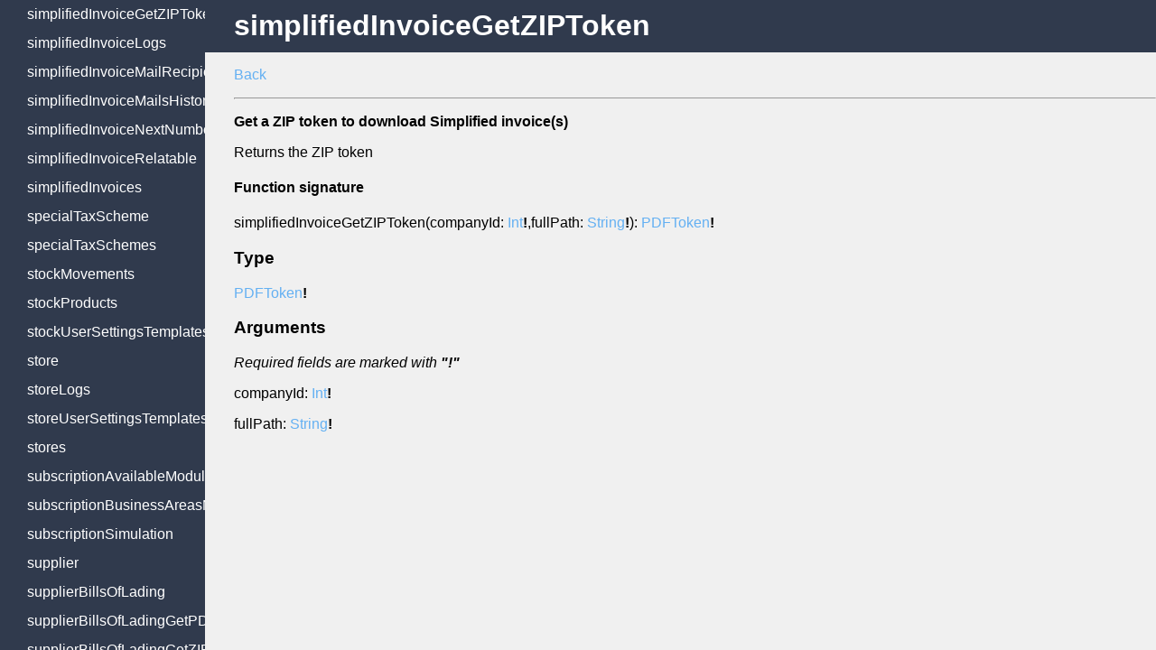

--- FILE ---
content_type: text/html; charset=UTF-8
request_url: https://api.moloni.es/v1/docs/queries/simplifiedInvoiceGetZIPToken.html
body_size: 14406
content:

    <!DOCTYPE html>
    <html lang="en">
      <head>
        <meta charset="UTF-8">
        <meta name="viewport" content="width=device-width, initial-scale=1.0">
        <meta http-equiv="X-UA-Compatible" content="ie=edge">
        <title>Queries simplifiedInvoiceGetZIPToken | Moloni España API docume...</title>
        <meta name="description" content="Queries in simplifiedInvoiceGetZIPToken. Get a ZIP token to download Simplified invoice(s)
Returns the ZIP token | Moloni España API documentation" />
        <meta name="keywords" content="queries, simplifiedInvoiceGetZIPToken, Moloni, españa, api, docs, documentation, developer, integration" />
        <meta property="og:type" content="product" />
        <meta property="og:site_name" content="Moloni España" />
        <meta property="og:url" content="/v1/docs/queries/simplifiedInvoiceGetZIPToken.html" />
        <meta property="og:title" content="Queries simplifiedInvoiceGetZIPToken | Moloni España API docume..." />
        <meta property="og:description" content="Queries in simplifiedInvoiceGetZIPToken. Get a ZIP token to download Simplified invoice(s)
Returns the ZIP token | Moloni España API documentation" />
        <meta property="og:image" content="/v1/docs/img/logo_moloni_api.svg" />
        <meta name="twitter:card" content="summary" />
        <meta name="twitter:site" content="@moloniEspana" />
        <meta name="twitter:title" content="Queries simplifiedInvoiceGetZIPToken | Moloni España API docume..." />
        <meta name="twitter:description" content="Queries in simplifiedInvoiceGetZIPToken. Get a ZIP token to download Simplified invoice(s)
Returns the ZIP token | Moloni España API documentation" />
        <link rel="stylesheet" href="../css/styles.css">
      </head>

      <body>
        <div class="container">
          <div id="sideNav" class="sideNavWrapper">
            <div class="sideNavHeader">
              <a href="../"><img alt="Moloni developers espana logo" src="../img/logo_moloni_api.svg"></a>
            </div>
            <div class="navigation">
              <h3 onClick="toggleQueries()">Queries</h3>
              <ul id="queriesNav">
                
    <li id="link_ATSettings">
      <a href="../queries/ATSettings.html">ATSettings</a>
    </li>
  

    <li id="link_DocumentATCommunicationStatuses">
      <a href="../queries/DocumentATCommunicationStatuses.html">DocumentATCommunicationStatuses</a>
    </li>
  

    <li id="link_agentClient">
      <a href="../queries/agentClient.html">agentClient</a>
    </li>
  

    <li id="link_agentClients">
      <a href="../queries/agentClients.html">agentClients</a>
    </li>
  

    <li id="link_agentCommission">
      <a href="../queries/agentCommission.html">agentCommission</a>
    </li>
  

    <li id="link_agentCommissionPayment">
      <a href="../queries/agentCommissionPayment.html">agentCommissionPayment</a>
    </li>
  

    <li id="link_agentCommissionPaymentGetFileToken">
      <a href="../queries/agentCommissionPaymentGetFileToken.html">agentCommissionPaymentGetFileToken</a>
    </li>
  

    <li id="link_agentCommissionPayments">
      <a href="../queries/agentCommissionPayments.html">agentCommissionPayments</a>
    </li>
  

    <li id="link_agentCommissions">
      <a href="../queries/agentCommissions.html">agentCommissions</a>
    </li>
  

    <li id="link_agentMe">
      <a href="../queries/agentMe.html">agentMe</a>
    </li>
  

    <li id="link_agentStatsClientCommissionsList">
      <a href="../queries/agentStatsClientCommissionsList.html">agentStatsClientCommissionsList</a>
    </li>
  

    <li id="link_agentStatsCommissionsValue">
      <a href="../queries/agentStatsCommissionsValue.html">agentStatsCommissionsValue</a>
    </li>
  

    <li id="link_agentStatsPaidCommissionsValues">
      <a href="../queries/agentStatsPaidCommissionsValues.html">agentStatsPaidCommissionsValues</a>
    </li>
  

    <li id="link_agentStatsTotalClients">
      <a href="../queries/agentStatsTotalClients.html">agentStatsTotalClients</a>
    </li>
  

    <li id="link_agentType">
      <a href="../queries/agentType.html">agentType</a>
    </li>
  

    <li id="link_agentTypes">
      <a href="../queries/agentTypes.html">agentTypes</a>
    </li>
  

    <li id="link_area">
      <a href="../queries/area.html">area</a>
    </li>
  

    <li id="link_areaLogs">
      <a href="../queries/areaLogs.html">areaLogs</a>
    </li>
  

    <li id="link_areaUserSettingsTemplates">
      <a href="../queries/areaUserSettingsTemplates.html">areaUserSettingsTemplates</a>
    </li>
  

    <li id="link_areas">
      <a href="../queries/areas.html">areas</a>
    </li>
  

    <li id="link_bankRemittance">
      <a href="../queries/bankRemittance.html">bankRemittance</a>
    </li>
  

    <li id="link_bankRemittanceLogs">
      <a href="../queries/bankRemittanceLogs.html">bankRemittanceLogs</a>
    </li>
  

    <li id="link_bankRemittances">
      <a href="../queries/bankRemittances.html">bankRemittances</a>
    </li>
  

    <li id="link_bankingBanks">
      <a href="../queries/bankingBanks.html">bankingBanks</a>
    </li>
  

    <li id="link_bankingCategories">
      <a href="../queries/bankingCategories.html">bankingCategories</a>
    </li>
  

    <li id="link_bankingConsent">
      <a href="../queries/bankingConsent.html">bankingConsent</a>
    </li>
  

    <li id="link_bankingConsents">
      <a href="../queries/bankingConsents.html">bankingConsents</a>
    </li>
  

    <li id="link_bankingInfo">
      <a href="../queries/bankingInfo.html">bankingInfo</a>
    </li>
  

    <li id="link_bankingInfoLogs">
      <a href="../queries/bankingInfoLogs.html">bankingInfoLogs</a>
    </li>
  

    <li id="link_bankingInfos">
      <a href="../queries/bankingInfos.html">bankingInfos</a>
    </li>
  

    <li id="link_bankingProduct">
      <a href="../queries/bankingProduct.html">bankingProduct</a>
    </li>
  

    <li id="link_bankingProducts">
      <a href="../queries/bankingProducts.html">bankingProducts</a>
    </li>
  

    <li id="link_bankingTransaction">
      <a href="../queries/bankingTransaction.html">bankingTransaction</a>
    </li>
  

    <li id="link_bankingTransactions">
      <a href="../queries/bankingTransactions.html">bankingTransactions</a>
    </li>
  

    <li id="link_billsOfLading">
      <a href="../queries/billsOfLading.html">billsOfLading</a>
    </li>
  

    <li id="link_billsOfLadingGetPDFToken">
      <a href="../queries/billsOfLadingGetPDFToken.html">billsOfLadingGetPDFToken</a>
    </li>
  

    <li id="link_billsOfLadingGetZIPToken">
      <a href="../queries/billsOfLadingGetZIPToken.html">billsOfLadingGetZIPToken</a>
    </li>
  

    <li id="link_billsOfLadingLogs">
      <a href="../queries/billsOfLadingLogs.html">billsOfLadingLogs</a>
    </li>
  

    <li id="link_billsOfLadingMailRecipients">
      <a href="../queries/billsOfLadingMailRecipients.html">billsOfLadingMailRecipients</a>
    </li>
  

    <li id="link_billsOfLadingMailsHistory">
      <a href="../queries/billsOfLadingMailsHistory.html">billsOfLadingMailsHistory</a>
    </li>
  

    <li id="link_billsOfLadingNextNumber">
      <a href="../queries/billsOfLadingNextNumber.html">billsOfLadingNextNumber</a>
    </li>
  

    <li id="link_billsOfLadingRelatable">
      <a href="../queries/billsOfLadingRelatable.html">billsOfLadingRelatable</a>
    </li>
  

    <li id="link_billsOfLadings">
      <a href="../queries/billsOfLadings.html">billsOfLadings</a>
    </li>
  

    <li id="link_bulkCustomer">
      <a href="../queries/bulkCustomer.html">bulkCustomer</a>
    </li>
  

    <li id="link_bulkProduct">
      <a href="../queries/bulkProduct.html">bulkProduct</a>
    </li>
  

    <li id="link_bulkSupplier">
      <a href="../queries/bulkSupplier.html">bulkSupplier</a>
    </li>
  

    <li id="link_cashRegister">
      <a href="../queries/cashRegister.html">cashRegister</a>
    </li>
  

    <li id="link_cashRegisterLogs">
      <a href="../queries/cashRegisterLogs.html">cashRegisterLogs</a>
    </li>
  

    <li id="link_cashRegisterMovement">
      <a href="../queries/cashRegisterMovement.html">cashRegisterMovement</a>
    </li>
  

    <li id="link_cashRegisterMovementLogs">
      <a href="../queries/cashRegisterMovementLogs.html">cashRegisterMovementLogs</a>
    </li>
  

    <li id="link_cashRegisterMovementPayment">
      <a href="../queries/cashRegisterMovementPayment.html">cashRegisterMovementPayment</a>
    </li>
  

    <li id="link_cashRegisterMovementPaymentLogs">
      <a href="../queries/cashRegisterMovementPaymentLogs.html">cashRegisterMovementPaymentLogs</a>
    </li>
  

    <li id="link_cashRegisterMovementPayments">
      <a href="../queries/cashRegisterMovementPayments.html">cashRegisterMovementPayments</a>
    </li>
  

    <li id="link_cashRegisterMovements">
      <a href="../queries/cashRegisterMovements.html">cashRegisterMovements</a>
    </li>
  

    <li id="link_cashRegisters">
      <a href="../queries/cashRegisters.html">cashRegisters</a>
    </li>
  

    <li id="link_companies">
      <a href="../queries/companies.html">companies</a>
    </li>
  

    <li id="link_company">
      <a href="../queries/company.html">company</a>
    </li>
  

    <li id="link_companyApiClient">
      <a href="../queries/companyApiClient.html">companyApiClient</a>
    </li>
  

    <li id="link_companyApiClientLogs">
      <a href="../queries/companyApiClientLogs.html">companyApiClientLogs</a>
    </li>
  

    <li id="link_companyApiClientUserSettingsTemplates">
      <a href="../queries/companyApiClientUserSettingsTemplates.html">companyApiClientUserSettingsTemplates</a>
    </li>
  

    <li id="link_companyApiClients">
      <a href="../queries/companyApiClients.html">companyApiClients</a>
    </li>
  

    <li id="link_companyLogs">
      <a href="../queries/companyLogs.html">companyLogs</a>
    </li>
  

    <li id="link_companyRole">
      <a href="../queries/companyRole.html">companyRole</a>
    </li>
  

    <li id="link_companyRoleLogs">
      <a href="../queries/companyRoleLogs.html">companyRoleLogs</a>
    </li>
  

    <li id="link_companyRoles">
      <a href="../queries/companyRoles.html">companyRoles</a>
    </li>
  

    <li id="link_companySubscriptions">
      <a href="../queries/companySubscriptions.html">companySubscriptions</a>
    </li>
  

    <li id="link_companyUser">
      <a href="../queries/companyUser.html">companyUser</a>
    </li>
  

    <li id="link_companyUserLogs">
      <a href="../queries/companyUserLogs.html">companyUserLogs</a>
    </li>
  

    <li id="link_companyUsers">
      <a href="../queries/companyUsers.html">companyUsers</a>
    </li>
  

    <li id="link_countries">
      <a href="../queries/countries.html">countries</a>
    </li>
  

    <li id="link_country">
      <a href="../queries/country.html">country</a>
    </li>
  

    <li id="link_creditNote">
      <a href="../queries/creditNote.html">creditNote</a>
    </li>
  

    <li id="link_creditNoteGetPDFToken">
      <a href="../queries/creditNoteGetPDFToken.html">creditNoteGetPDFToken</a>
    </li>
  

    <li id="link_creditNoteGetZIPToken">
      <a href="../queries/creditNoteGetZIPToken.html">creditNoteGetZIPToken</a>
    </li>
  

    <li id="link_creditNoteLogs">
      <a href="../queries/creditNoteLogs.html">creditNoteLogs</a>
    </li>
  

    <li id="link_creditNoteMailRecipients">
      <a href="../queries/creditNoteMailRecipients.html">creditNoteMailRecipients</a>
    </li>
  

    <li id="link_creditNoteMailsHistory">
      <a href="../queries/creditNoteMailsHistory.html">creditNoteMailsHistory</a>
    </li>
  

    <li id="link_creditNoteNextNumber">
      <a href="../queries/creditNoteNextNumber.html">creditNoteNextNumber</a>
    </li>
  

    <li id="link_creditNoteRelatable">
      <a href="../queries/creditNoteRelatable.html">creditNoteRelatable</a>
    </li>
  

    <li id="link_creditNotes">
      <a href="../queries/creditNotes.html">creditNotes</a>
    </li>
  

    <li id="link_currencies">
      <a href="../queries/currencies.html">currencies</a>
    </li>
  

    <li id="link_currency">
      <a href="../queries/currency.html">currency</a>
    </li>
  

    <li id="link_currencyDenominations">
      <a href="../queries/currencyDenominations.html">currencyDenominations</a>
    </li>
  

    <li id="link_currencyExchange">
      <a href="../queries/currencyExchange.html">currencyExchange</a>
    </li>
  

    <li id="link_currencyExchanges">
      <a href="../queries/currencyExchanges.html">currencyExchanges</a>
    </li>
  

    <li id="link_customField">
      <a href="../queries/customField.html">customField</a>
    </li>
  

    <li id="link_customFieldLogs">
      <a href="../queries/customFieldLogs.html">customFieldLogs</a>
    </li>
  

    <li id="link_customFields">
      <a href="../queries/customFields.html">customFields</a>
    </li>
  

    <li id="link_customer">
      <a href="../queries/customer.html">customer</a>
    </li>
  

    <li id="link_customerHistory">
      <a href="../queries/customerHistory.html">customerHistory</a>
    </li>
  

    <li id="link_customerHistoryCustomer">
      <a href="../queries/customerHistoryCustomer.html">customerHistoryCustomer</a>
    </li>
  

    <li id="link_customerHistoryUserSettingsTemplates">
      <a href="../queries/customerHistoryUserSettingsTemplates.html">customerHistoryUserSettingsTemplates</a>
    </li>
  

    <li id="link_customerLogs">
      <a href="../queries/customerLogs.html">customerLogs</a>
    </li>
  

    <li id="link_customerNextNumber">
      <a href="../queries/customerNextNumber.html">customerNextNumber</a>
    </li>
  

    <li id="link_customerReturnNote">
      <a href="../queries/customerReturnNote.html">customerReturnNote</a>
    </li>
  

    <li id="link_customerReturnNoteGetPDFToken">
      <a href="../queries/customerReturnNoteGetPDFToken.html">customerReturnNoteGetPDFToken</a>
    </li>
  

    <li id="link_customerReturnNoteGetZIPToken">
      <a href="../queries/customerReturnNoteGetZIPToken.html">customerReturnNoteGetZIPToken</a>
    </li>
  

    <li id="link_customerReturnNoteLogs">
      <a href="../queries/customerReturnNoteLogs.html">customerReturnNoteLogs</a>
    </li>
  

    <li id="link_customerReturnNoteMailRecipients">
      <a href="../queries/customerReturnNoteMailRecipients.html">customerReturnNoteMailRecipients</a>
    </li>
  

    <li id="link_customerReturnNoteMailsHistory">
      <a href="../queries/customerReturnNoteMailsHistory.html">customerReturnNoteMailsHistory</a>
    </li>
  

    <li id="link_customerReturnNoteNextNumber">
      <a href="../queries/customerReturnNoteNextNumber.html">customerReturnNoteNextNumber</a>
    </li>
  

    <li id="link_customerReturnNoteRelatable">
      <a href="../queries/customerReturnNoteRelatable.html">customerReturnNoteRelatable</a>
    </li>
  

    <li id="link_customerReturnNotes">
      <a href="../queries/customerReturnNotes.html">customerReturnNotes</a>
    </li>
  

    <li id="link_customers">
      <a href="../queries/customers.html">customers</a>
    </li>
  

    <li id="link_debitNote">
      <a href="../queries/debitNote.html">debitNote</a>
    </li>
  

    <li id="link_debitNoteGetPDFToken">
      <a href="../queries/debitNoteGetPDFToken.html">debitNoteGetPDFToken</a>
    </li>
  

    <li id="link_debitNoteGetZIPToken">
      <a href="../queries/debitNoteGetZIPToken.html">debitNoteGetZIPToken</a>
    </li>
  

    <li id="link_debitNoteLogs">
      <a href="../queries/debitNoteLogs.html">debitNoteLogs</a>
    </li>
  

    <li id="link_debitNoteMailRecipients">
      <a href="../queries/debitNoteMailRecipients.html">debitNoteMailRecipients</a>
    </li>
  

    <li id="link_debitNoteMailsHistory">
      <a href="../queries/debitNoteMailsHistory.html">debitNoteMailsHistory</a>
    </li>
  

    <li id="link_debitNoteNextNumber">
      <a href="../queries/debitNoteNextNumber.html">debitNoteNextNumber</a>
    </li>
  

    <li id="link_debitNoteRelatable">
      <a href="../queries/debitNoteRelatable.html">debitNoteRelatable</a>
    </li>
  

    <li id="link_debitNotes">
      <a href="../queries/debitNotes.html">debitNotes</a>
    </li>
  

    <li id="link_deliveryMethod">
      <a href="../queries/deliveryMethod.html">deliveryMethod</a>
    </li>
  

    <li id="link_deliveryMethodLogs">
      <a href="../queries/deliveryMethodLogs.html">deliveryMethodLogs</a>
    </li>
  

    <li id="link_deliveryMethods">
      <a href="../queries/deliveryMethods.html">deliveryMethods</a>
    </li>
  

    <li id="link_deliveryNote">
      <a href="../queries/deliveryNote.html">deliveryNote</a>
    </li>
  

    <li id="link_deliveryNoteGetPDFToken">
      <a href="../queries/deliveryNoteGetPDFToken.html">deliveryNoteGetPDFToken</a>
    </li>
  

    <li id="link_deliveryNoteGetZIPToken">
      <a href="../queries/deliveryNoteGetZIPToken.html">deliveryNoteGetZIPToken</a>
    </li>
  

    <li id="link_deliveryNoteLogs">
      <a href="../queries/deliveryNoteLogs.html">deliveryNoteLogs</a>
    </li>
  

    <li id="link_deliveryNoteMailRecipients">
      <a href="../queries/deliveryNoteMailRecipients.html">deliveryNoteMailRecipients</a>
    </li>
  

    <li id="link_deliveryNoteMailsHistory">
      <a href="../queries/deliveryNoteMailsHistory.html">deliveryNoteMailsHistory</a>
    </li>
  

    <li id="link_deliveryNoteNextNumber">
      <a href="../queries/deliveryNoteNextNumber.html">deliveryNoteNextNumber</a>
    </li>
  

    <li id="link_deliveryNoteRelatable">
      <a href="../queries/deliveryNoteRelatable.html">deliveryNoteRelatable</a>
    </li>
  

    <li id="link_deliveryNotes">
      <a href="../queries/deliveryNotes.html">deliveryNotes</a>
    </li>
  

    <li id="link_document">
      <a href="../queries/document.html">document</a>
    </li>
  

    <li id="link_documentEvents">
      <a href="../queries/documentEvents.html">documentEvents</a>
    </li>
  

    <li id="link_documentLink">
      <a href="../queries/documentLink.html">documentLink</a>
    </li>
  

    <li id="link_documentMailMessageTemplate">
      <a href="../queries/documentMailMessageTemplate.html">documentMailMessageTemplate</a>
    </li>
  

    <li id="link_documentMailMessageTemplateLogs">
      <a href="../queries/documentMailMessageTemplateLogs.html">documentMailMessageTemplateLogs</a>
    </li>
  

    <li id="link_documentMailMessageTemplates">
      <a href="../queries/documentMailMessageTemplates.html">documentMailMessageTemplates</a>
    </li>
  

    <li id="link_documentNextNumber">
      <a href="../queries/documentNextNumber.html">documentNextNumber</a>
    </li>
  

    <li id="link_documentPrintModel">
      <a href="../queries/documentPrintModel.html">documentPrintModel</a>
    </li>
  

    <li id="link_documentPrintModelLogs">
      <a href="../queries/documentPrintModelLogs.html">documentPrintModelLogs</a>
    </li>
  

    <li id="link_documentPrintModels">
      <a href="../queries/documentPrintModels.html">documentPrintModels</a>
    </li>
  

    <li id="link_documentRelatable">
      <a href="../queries/documentRelatable.html">documentRelatable</a>
    </li>
  

    <li id="link_documentSet">
      <a href="../queries/documentSet.html">documentSet</a>
    </li>
  

    <li id="link_documentSetATCodeValidation">
      <a href="../queries/documentSetATCodeValidation.html">documentSetATCodeValidation</a>
    </li>
  

    <li id="link_documentSetATCodesAvailableValidation">
      <a href="../queries/documentSetATCodesAvailableValidation.html">documentSetATCodesAvailableValidation</a>
    </li>
  

    <li id="link_documentSetATStatus">
      <a href="../queries/documentSetATStatus.html">documentSetATStatus</a>
    </li>
  

    <li id="link_documentSetATStatusLogs">
      <a href="../queries/documentSetATStatusLogs.html">documentSetATStatusLogs</a>
    </li>
  

    <li id="link_documentSetATStatuses">
      <a href="../queries/documentSetATStatuses.html">documentSetATStatuses</a>
    </li>
  

    <li id="link_documentSetLogs">
      <a href="../queries/documentSetLogs.html">documentSetLogs</a>
    </li>
  

    <li id="link_documentSets">
      <a href="../queries/documentSets.html">documentSets</a>
    </li>
  

    <li id="link_documentSetsForDocument">
      <a href="../queries/documentSetsForDocument.html">documentSetsForDocument</a>
    </li>
  

    <li id="link_documentSetsForDocuments">
      <a href="../queries/documentSetsForDocuments.html">documentSetsForDocuments</a>
    </li>
  

    <li id="link_documentType">
      <a href="../queries/documentType.html">documentType</a>
    </li>
  

    <li id="link_documentTypes">
      <a href="../queries/documentTypes.html">documentTypes</a>
    </li>
  

    <li id="link_documents">
      <a href="../queries/documents.html">documents</a>
    </li>
  

    <li id="link_documentsLogs">
      <a href="../queries/documentsLogs.html">documentsLogs</a>
    </li>
  

    <li id="link_economicActivityClassificationCode">
      <a href="../queries/economicActivityClassificationCode.html">economicActivityClassificationCode</a>
    </li>
  

    <li id="link_economicActivityClassificationCodeLogs">
      <a href="../queries/economicActivityClassificationCodeLogs.html">economicActivityClassificationCodeLogs</a>
    </li>
  

    <li id="link_economicActivityClassificationCodes">
      <a href="../queries/economicActivityClassificationCodes.html">economicActivityClassificationCodes</a>
    </li>
  

    <li id="link_esQuarterlyTaxModel130Data">
      <a href="../queries/esQuarterlyTaxModel130Data.html">esQuarterlyTaxModel130Data</a>
    </li>
  

    <li id="link_esQuarterlyTaxModel303Data">
      <a href="../queries/esQuarterlyTaxModel303Data.html">esQuarterlyTaxModel303Data</a>
    </li>
  

    <li id="link_estimate">
      <a href="../queries/estimate.html">estimate</a>
    </li>
  

    <li id="link_estimateGetPDFToken">
      <a href="../queries/estimateGetPDFToken.html">estimateGetPDFToken</a>
    </li>
  

    <li id="link_estimateGetZIPToken">
      <a href="../queries/estimateGetZIPToken.html">estimateGetZIPToken</a>
    </li>
  

    <li id="link_estimateLogs">
      <a href="../queries/estimateLogs.html">estimateLogs</a>
    </li>
  

    <li id="link_estimateMailRecipients">
      <a href="../queries/estimateMailRecipients.html">estimateMailRecipients</a>
    </li>
  

    <li id="link_estimateMailsHistory">
      <a href="../queries/estimateMailsHistory.html">estimateMailsHistory</a>
    </li>
  

    <li id="link_estimateNextNumber">
      <a href="../queries/estimateNextNumber.html">estimateNextNumber</a>
    </li>
  

    <li id="link_estimateRelatable">
      <a href="../queries/estimateRelatable.html">estimateRelatable</a>
    </li>
  

    <li id="link_estimates">
      <a href="../queries/estimates.html">estimates</a>
    </li>
  

    <li id="link_event">
      <a href="../queries/event.html">event</a>
    </li>
  

    <li id="link_eventLogs">
      <a href="../queries/eventLogs.html">eventLogs</a>
    </li>
  

    <li id="link_events">
      <a href="../queries/events.html">events</a>
    </li>
  

    <li id="link_eventsByDate">
      <a href="../queries/eventsByDate.html">eventsByDate</a>
    </li>
  

    <li id="link_eventsMonthByDate">
      <a href="../queries/eventsMonthByDate.html">eventsMonthByDate</a>
    </li>
  

    <li id="link_faq">
      <a href="../queries/faq.html">faq</a>
    </li>
  

    <li id="link_faqs">
      <a href="../queries/faqs.html">faqs</a>
    </li>
  

    <li id="link_fiscalZoneTaxSettings">
      <a href="../queries/fiscalZoneTaxSettings.html">fiscalZoneTaxSettings</a>
    </li>
  

    <li id="link_fiscalZonesTaxSettings">
      <a href="../queries/fiscalZonesTaxSettings.html">fiscalZonesTaxSettings</a>
    </li>
  

    <li id="link_geographicZone">
      <a href="../queries/geographicZone.html">geographicZone</a>
    </li>
  

    <li id="link_geographicZoneLogs">
      <a href="../queries/geographicZoneLogs.html">geographicZoneLogs</a>
    </li>
  

    <li id="link_geographicZones">
      <a href="../queries/geographicZones.html">geographicZones</a>
    </li>
  

    <li id="link_getATInventoryFileToken">
      <a href="../queries/getATInventoryFileToken.html">getATInventoryFileToken</a>
    </li>
  

    <li id="link_getCompanyBySlug">
      <a href="../queries/getCompanyBySlug.html">getCompanyBySlug</a>
    </li>
  

    <li id="link_getCustomerGdprFileToken">
      <a href="../queries/getCustomerGdprFileToken.html">getCustomerGdprFileToken</a>
    </li>
  

    <li id="link_getCustomerRelatedDocuments">
      <a href="../queries/getCustomerRelatedDocuments.html">getCustomerRelatedDocuments</a>
    </li>
  

    <li id="link_getDocumentAttachmentToken">
      <a href="../queries/getDocumentAttachmentToken.html">getDocumentAttachmentToken</a>
    </li>
  

    <li id="link_getEDIXMLToken">
      <a href="../queries/getEDIXMLToken.html">getEDIXMLToken</a>
    </li>
  

    <li id="link_getFamily">
      <a href="../queries/getFamily.html">getFamily</a>
    </li>
  

    <li id="link_getImportSheetErrorsToken">
      <a href="../queries/getImportSheetErrorsToken.html">getImportSheetErrorsToken</a>
    </li>
  

    <li id="link_getImportSheetWarningsToken">
      <a href="../queries/getImportSheetWarningsToken.html">getImportSheetWarningsToken</a>
    </li>
  

    <li id="link_getImportToken">
      <a href="../queries/getImportToken.html">getImportToken</a>
    </li>
  

    <li id="link_getPDFToken">
      <a href="../queries/getPDFToken.html">getPDFToken</a>
    </li>
  

    <li id="link_getPossibleDocuments">
      <a href="../queries/getPossibleDocuments.html">getPossibleDocuments</a>
    </li>
  

    <li id="link_getSAFTXMLToken">
      <a href="../queries/getSAFTXMLToken.html">getSAFTXMLToken</a>
    </li>
  

    <li id="link_getSalespersonRelatedDocuments">
      <a href="../queries/getSalespersonRelatedDocuments.html">getSalespersonRelatedDocuments</a>
    </li>
  

    <li id="link_getSupplierRelatedDocuments">
      <a href="../queries/getSupplierRelatedDocuments.html">getSupplierRelatedDocuments</a>
    </li>
  

    <li id="link_getXLSXToken">
      <a href="../queries/getXLSXToken.html">getXLSXToken</a>
    </li>
  

    <li id="link_getXMLToken">
      <a href="../queries/getXMLToken.html">getXMLToken</a>
    </li>
  

    <li id="link_hook">
      <a href="../queries/hook.html">hook</a>
    </li>
  

    <li id="link_hookLogs">
      <a href="../queries/hookLogs.html">hookLogs</a>
    </li>
  

    <li id="link_hookModelOperations">
      <a href="../queries/hookModelOperations.html">hookModelOperations</a>
    </li>
  

    <li id="link_hooks">
      <a href="../queries/hooks.html">hooks</a>
    </li>
  

    <li id="link_identificationTemplate">
      <a href="../queries/identificationTemplate.html">identificationTemplate</a>
    </li>
  

    <li id="link_identificationTemplateLogs">
      <a href="../queries/identificationTemplateLogs.html">identificationTemplateLogs</a>
    </li>
  

    <li id="link_identificationTemplates">
      <a href="../queries/identificationTemplates.html">identificationTemplates</a>
    </li>
  

    <li id="link_invoice">
      <a href="../queries/invoice.html">invoice</a>
    </li>
  

    <li id="link_invoiceGetPDFToken">
      <a href="../queries/invoiceGetPDFToken.html">invoiceGetPDFToken</a>
    </li>
  

    <li id="link_invoiceGetZIPToken">
      <a href="../queries/invoiceGetZIPToken.html">invoiceGetZIPToken</a>
    </li>
  

    <li id="link_invoiceLogs">
      <a href="../queries/invoiceLogs.html">invoiceLogs</a>
    </li>
  

    <li id="link_invoiceMailRecipients">
      <a href="../queries/invoiceMailRecipients.html">invoiceMailRecipients</a>
    </li>
  

    <li id="link_invoiceMailsHistory">
      <a href="../queries/invoiceMailsHistory.html">invoiceMailsHistory</a>
    </li>
  

    <li id="link_invoiceNextNumber">
      <a href="../queries/invoiceNextNumber.html">invoiceNextNumber</a>
    </li>
  

    <li id="link_invoiceReceipt">
      <a href="../queries/invoiceReceipt.html">invoiceReceipt</a>
    </li>
  

    <li id="link_invoiceReceiptGetPDFToken">
      <a href="../queries/invoiceReceiptGetPDFToken.html">invoiceReceiptGetPDFToken</a>
    </li>
  

    <li id="link_invoiceReceiptGetZIPToken">
      <a href="../queries/invoiceReceiptGetZIPToken.html">invoiceReceiptGetZIPToken</a>
    </li>
  

    <li id="link_invoiceReceiptLogs">
      <a href="../queries/invoiceReceiptLogs.html">invoiceReceiptLogs</a>
    </li>
  

    <li id="link_invoiceReceiptMailRecipients">
      <a href="../queries/invoiceReceiptMailRecipients.html">invoiceReceiptMailRecipients</a>
    </li>
  

    <li id="link_invoiceReceiptMailsHistory">
      <a href="../queries/invoiceReceiptMailsHistory.html">invoiceReceiptMailsHistory</a>
    </li>
  

    <li id="link_invoiceReceiptNextNumber">
      <a href="../queries/invoiceReceiptNextNumber.html">invoiceReceiptNextNumber</a>
    </li>
  

    <li id="link_invoiceReceiptRelatable">
      <a href="../queries/invoiceReceiptRelatable.html">invoiceReceiptRelatable</a>
    </li>
  

    <li id="link_invoiceReceipts">
      <a href="../queries/invoiceReceipts.html">invoiceReceipts</a>
    </li>
  

    <li id="link_invoiceRelatable">
      <a href="../queries/invoiceRelatable.html">invoiceRelatable</a>
    </li>
  

    <li id="link_invoices">
      <a href="../queries/invoices.html">invoices</a>
    </li>
  

    <li id="link_isAllowed">
      <a href="../queries/isAllowed.html">isAllowed</a>
    </li>
  

    <li id="link_labelTemplate">
      <a href="../queries/labelTemplate.html">labelTemplate</a>
    </li>
  

    <li id="link_labelTemplateLogs">
      <a href="../queries/labelTemplateLogs.html">labelTemplateLogs</a>
    </li>
  

    <li id="link_labelTemplates">
      <a href="../queries/labelTemplates.html">labelTemplates</a>
    </li>
  

    <li id="link_language">
      <a href="../queries/language.html">language</a>
    </li>
  

    <li id="link_languages">
      <a href="../queries/languages.html">languages</a>
    </li>
  

    <li id="link_lastTicketBAIReportedDocument">
      <a href="../queries/lastTicketBAIReportedDocument.html">lastTicketBAIReportedDocument</a>
    </li>
  

    <li id="link_listProductsStockMovements">
      <a href="../queries/listProductsStockMovements.html">listProductsStockMovements</a>
    </li>
  

    <li id="link_listProductsStockTotals">
      <a href="../queries/listProductsStockTotals.html">listProductsStockTotals</a>
    </li>
  

    <li id="link_maturityDate">
      <a href="../queries/maturityDate.html">maturityDate</a>
    </li>
  

    <li id="link_maturityDateLogs">
      <a href="../queries/maturityDateLogs.html">maturityDateLogs</a>
    </li>
  

    <li id="link_maturityDates">
      <a href="../queries/maturityDates.html">maturityDates</a>
    </li>
  

    <li id="link_me">
      <a href="../queries/me.html">me</a>
    </li>
  

    <li id="link_meActivity">
      <a href="../queries/meActivity.html">meActivity</a>
    </li>
  

    <li id="link_meLoggedIn">
      <a href="../queries/meLoggedIn.html">meLoggedIn</a>
    </li>
  

    <li id="link_mePasswordCheck">
      <a href="../queries/mePasswordCheck.html">mePasswordCheck</a>
    </li>
  

    <li id="link_meTwoFactorMethods">
      <a href="../queries/meTwoFactorMethods.html">meTwoFactorMethods</a>
    </li>
  

    <li id="link_measurementUnit">
      <a href="../queries/measurementUnit.html">measurementUnit</a>
    </li>
  

    <li id="link_measurementUnitDefault">
      <a href="../queries/measurementUnitDefault.html">measurementUnitDefault</a>
    </li>
  

    <li id="link_measurementUnitDefaults">
      <a href="../queries/measurementUnitDefaults.html">measurementUnitDefaults</a>
    </li>
  

    <li id="link_measurementUnitLogs">
      <a href="../queries/measurementUnitLogs.html">measurementUnitLogs</a>
    </li>
  

    <li id="link_measurementUnits">
      <a href="../queries/measurementUnits.html">measurementUnits</a>
    </li>
  

    <li id="link_migratedCreditNote">
      <a href="../queries/migratedCreditNote.html">migratedCreditNote</a>
    </li>
  

    <li id="link_migratedCreditNoteGetPDFToken">
      <a href="../queries/migratedCreditNoteGetPDFToken.html">migratedCreditNoteGetPDFToken</a>
    </li>
  

    <li id="link_migratedCreditNoteGetZIPToken">
      <a href="../queries/migratedCreditNoteGetZIPToken.html">migratedCreditNoteGetZIPToken</a>
    </li>
  

    <li id="link_migratedCreditNoteLogs">
      <a href="../queries/migratedCreditNoteLogs.html">migratedCreditNoteLogs</a>
    </li>
  

    <li id="link_migratedCreditNoteMailRecipients">
      <a href="../queries/migratedCreditNoteMailRecipients.html">migratedCreditNoteMailRecipients</a>
    </li>
  

    <li id="link_migratedCreditNoteMailsHistory">
      <a href="../queries/migratedCreditNoteMailsHistory.html">migratedCreditNoteMailsHistory</a>
    </li>
  

    <li id="link_migratedCreditNoteNextNumber">
      <a href="../queries/migratedCreditNoteNextNumber.html">migratedCreditNoteNextNumber</a>
    </li>
  

    <li id="link_migratedCreditNoteRelatable">
      <a href="../queries/migratedCreditNoteRelatable.html">migratedCreditNoteRelatable</a>
    </li>
  

    <li id="link_migratedCreditNotes">
      <a href="../queries/migratedCreditNotes.html">migratedCreditNotes</a>
    </li>
  

    <li id="link_migratedDebitNote">
      <a href="../queries/migratedDebitNote.html">migratedDebitNote</a>
    </li>
  

    <li id="link_migratedDebitNoteGetPDFToken">
      <a href="../queries/migratedDebitNoteGetPDFToken.html">migratedDebitNoteGetPDFToken</a>
    </li>
  

    <li id="link_migratedDebitNoteGetZIPToken">
      <a href="../queries/migratedDebitNoteGetZIPToken.html">migratedDebitNoteGetZIPToken</a>
    </li>
  

    <li id="link_migratedDebitNoteLogs">
      <a href="../queries/migratedDebitNoteLogs.html">migratedDebitNoteLogs</a>
    </li>
  

    <li id="link_migratedDebitNoteMailRecipients">
      <a href="../queries/migratedDebitNoteMailRecipients.html">migratedDebitNoteMailRecipients</a>
    </li>
  

    <li id="link_migratedDebitNoteMailsHistory">
      <a href="../queries/migratedDebitNoteMailsHistory.html">migratedDebitNoteMailsHistory</a>
    </li>
  

    <li id="link_migratedDebitNoteNextNumber">
      <a href="../queries/migratedDebitNoteNextNumber.html">migratedDebitNoteNextNumber</a>
    </li>
  

    <li id="link_migratedDebitNoteRelatable">
      <a href="../queries/migratedDebitNoteRelatable.html">migratedDebitNoteRelatable</a>
    </li>
  

    <li id="link_migratedDebitNotes">
      <a href="../queries/migratedDebitNotes.html">migratedDebitNotes</a>
    </li>
  

    <li id="link_migratedEstimate">
      <a href="../queries/migratedEstimate.html">migratedEstimate</a>
    </li>
  

    <li id="link_migratedEstimateGetPDFToken">
      <a href="../queries/migratedEstimateGetPDFToken.html">migratedEstimateGetPDFToken</a>
    </li>
  

    <li id="link_migratedEstimateGetZIPToken">
      <a href="../queries/migratedEstimateGetZIPToken.html">migratedEstimateGetZIPToken</a>
    </li>
  

    <li id="link_migratedEstimateLogs">
      <a href="../queries/migratedEstimateLogs.html">migratedEstimateLogs</a>
    </li>
  

    <li id="link_migratedEstimateMailRecipients">
      <a href="../queries/migratedEstimateMailRecipients.html">migratedEstimateMailRecipients</a>
    </li>
  

    <li id="link_migratedEstimateMailsHistory">
      <a href="../queries/migratedEstimateMailsHistory.html">migratedEstimateMailsHistory</a>
    </li>
  

    <li id="link_migratedEstimateNextNumber">
      <a href="../queries/migratedEstimateNextNumber.html">migratedEstimateNextNumber</a>
    </li>
  

    <li id="link_migratedEstimateRelatable">
      <a href="../queries/migratedEstimateRelatable.html">migratedEstimateRelatable</a>
    </li>
  

    <li id="link_migratedEstimates">
      <a href="../queries/migratedEstimates.html">migratedEstimates</a>
    </li>
  

    <li id="link_migratedInvoice">
      <a href="../queries/migratedInvoice.html">migratedInvoice</a>
    </li>
  

    <li id="link_migratedInvoiceGetPDFToken">
      <a href="../queries/migratedInvoiceGetPDFToken.html">migratedInvoiceGetPDFToken</a>
    </li>
  

    <li id="link_migratedInvoiceGetZIPToken">
      <a href="../queries/migratedInvoiceGetZIPToken.html">migratedInvoiceGetZIPToken</a>
    </li>
  

    <li id="link_migratedInvoiceLogs">
      <a href="../queries/migratedInvoiceLogs.html">migratedInvoiceLogs</a>
    </li>
  

    <li id="link_migratedInvoiceMailRecipients">
      <a href="../queries/migratedInvoiceMailRecipients.html">migratedInvoiceMailRecipients</a>
    </li>
  

    <li id="link_migratedInvoiceMailsHistory">
      <a href="../queries/migratedInvoiceMailsHistory.html">migratedInvoiceMailsHistory</a>
    </li>
  

    <li id="link_migratedInvoiceNextNumber">
      <a href="../queries/migratedInvoiceNextNumber.html">migratedInvoiceNextNumber</a>
    </li>
  

    <li id="link_migratedInvoiceReceipt">
      <a href="../queries/migratedInvoiceReceipt.html">migratedInvoiceReceipt</a>
    </li>
  

    <li id="link_migratedInvoiceReceiptGetPDFToken">
      <a href="../queries/migratedInvoiceReceiptGetPDFToken.html">migratedInvoiceReceiptGetPDFToken</a>
    </li>
  

    <li id="link_migratedInvoiceReceiptGetZIPToken">
      <a href="../queries/migratedInvoiceReceiptGetZIPToken.html">migratedInvoiceReceiptGetZIPToken</a>
    </li>
  

    <li id="link_migratedInvoiceReceiptLogs">
      <a href="../queries/migratedInvoiceReceiptLogs.html">migratedInvoiceReceiptLogs</a>
    </li>
  

    <li id="link_migratedInvoiceReceiptMailRecipients">
      <a href="../queries/migratedInvoiceReceiptMailRecipients.html">migratedInvoiceReceiptMailRecipients</a>
    </li>
  

    <li id="link_migratedInvoiceReceiptMailsHistory">
      <a href="../queries/migratedInvoiceReceiptMailsHistory.html">migratedInvoiceReceiptMailsHistory</a>
    </li>
  

    <li id="link_migratedInvoiceReceiptNextNumber">
      <a href="../queries/migratedInvoiceReceiptNextNumber.html">migratedInvoiceReceiptNextNumber</a>
    </li>
  

    <li id="link_migratedInvoiceReceiptRelatable">
      <a href="../queries/migratedInvoiceReceiptRelatable.html">migratedInvoiceReceiptRelatable</a>
    </li>
  

    <li id="link_migratedInvoiceReceipts">
      <a href="../queries/migratedInvoiceReceipts.html">migratedInvoiceReceipts</a>
    </li>
  

    <li id="link_migratedInvoiceRelatable">
      <a href="../queries/migratedInvoiceRelatable.html">migratedInvoiceRelatable</a>
    </li>
  

    <li id="link_migratedInvoices">
      <a href="../queries/migratedInvoices.html">migratedInvoices</a>
    </li>
  

    <li id="link_migratedPurchaseOrder">
      <a href="../queries/migratedPurchaseOrder.html">migratedPurchaseOrder</a>
    </li>
  

    <li id="link_migratedPurchaseOrderGetPDFToken">
      <a href="../queries/migratedPurchaseOrderGetPDFToken.html">migratedPurchaseOrderGetPDFToken</a>
    </li>
  

    <li id="link_migratedPurchaseOrderGetZIPToken">
      <a href="../queries/migratedPurchaseOrderGetZIPToken.html">migratedPurchaseOrderGetZIPToken</a>
    </li>
  

    <li id="link_migratedPurchaseOrderLogs">
      <a href="../queries/migratedPurchaseOrderLogs.html">migratedPurchaseOrderLogs</a>
    </li>
  

    <li id="link_migratedPurchaseOrderMailRecipients">
      <a href="../queries/migratedPurchaseOrderMailRecipients.html">migratedPurchaseOrderMailRecipients</a>
    </li>
  

    <li id="link_migratedPurchaseOrderMailsHistory">
      <a href="../queries/migratedPurchaseOrderMailsHistory.html">migratedPurchaseOrderMailsHistory</a>
    </li>
  

    <li id="link_migratedPurchaseOrderNextNumber">
      <a href="../queries/migratedPurchaseOrderNextNumber.html">migratedPurchaseOrderNextNumber</a>
    </li>
  

    <li id="link_migratedPurchaseOrderRelatable">
      <a href="../queries/migratedPurchaseOrderRelatable.html">migratedPurchaseOrderRelatable</a>
    </li>
  

    <li id="link_migratedPurchaseOrders">
      <a href="../queries/migratedPurchaseOrders.html">migratedPurchaseOrders</a>
    </li>
  

    <li id="link_migratedReceipt">
      <a href="../queries/migratedReceipt.html">migratedReceipt</a>
    </li>
  

    <li id="link_migratedReceiptGetPDFToken">
      <a href="../queries/migratedReceiptGetPDFToken.html">migratedReceiptGetPDFToken</a>
    </li>
  

    <li id="link_migratedReceiptGetZIPToken">
      <a href="../queries/migratedReceiptGetZIPToken.html">migratedReceiptGetZIPToken</a>
    </li>
  

    <li id="link_migratedReceiptLogs">
      <a href="../queries/migratedReceiptLogs.html">migratedReceiptLogs</a>
    </li>
  

    <li id="link_migratedReceiptMailRecipients">
      <a href="../queries/migratedReceiptMailRecipients.html">migratedReceiptMailRecipients</a>
    </li>
  

    <li id="link_migratedReceiptMailsHistory">
      <a href="../queries/migratedReceiptMailsHistory.html">migratedReceiptMailsHistory</a>
    </li>
  

    <li id="link_migratedReceiptNextNumber">
      <a href="../queries/migratedReceiptNextNumber.html">migratedReceiptNextNumber</a>
    </li>
  

    <li id="link_migratedReceiptRelatable">
      <a href="../queries/migratedReceiptRelatable.html">migratedReceiptRelatable</a>
    </li>
  

    <li id="link_migratedReceipts">
      <a href="../queries/migratedReceipts.html">migratedReceipts</a>
    </li>
  

    <li id="link_migratedSimplifiedInvoice">
      <a href="../queries/migratedSimplifiedInvoice.html">migratedSimplifiedInvoice</a>
    </li>
  

    <li id="link_migratedSimplifiedInvoiceGetPDFToken">
      <a href="../queries/migratedSimplifiedInvoiceGetPDFToken.html">migratedSimplifiedInvoiceGetPDFToken</a>
    </li>
  

    <li id="link_migratedSimplifiedInvoiceGetZIPToken">
      <a href="../queries/migratedSimplifiedInvoiceGetZIPToken.html">migratedSimplifiedInvoiceGetZIPToken</a>
    </li>
  

    <li id="link_migratedSimplifiedInvoiceLogs">
      <a href="../queries/migratedSimplifiedInvoiceLogs.html">migratedSimplifiedInvoiceLogs</a>
    </li>
  

    <li id="link_migratedSimplifiedInvoiceMailRecipients">
      <a href="../queries/migratedSimplifiedInvoiceMailRecipients.html">migratedSimplifiedInvoiceMailRecipients</a>
    </li>
  

    <li id="link_migratedSimplifiedInvoiceMailsHistory">
      <a href="../queries/migratedSimplifiedInvoiceMailsHistory.html">migratedSimplifiedInvoiceMailsHistory</a>
    </li>
  

    <li id="link_migratedSimplifiedInvoiceNextNumber">
      <a href="../queries/migratedSimplifiedInvoiceNextNumber.html">migratedSimplifiedInvoiceNextNumber</a>
    </li>
  

    <li id="link_migratedSimplifiedInvoiceRelatable">
      <a href="../queries/migratedSimplifiedInvoiceRelatable.html">migratedSimplifiedInvoiceRelatable</a>
    </li>
  

    <li id="link_migratedSimplifiedInvoices">
      <a href="../queries/migratedSimplifiedInvoices.html">migratedSimplifiedInvoices</a>
    </li>
  

    <li id="link_notifications">
      <a href="../queries/notifications.html">notifications</a>
    </li>
  

    <li id="link_paymentMethod">
      <a href="../queries/paymentMethod.html">paymentMethod</a>
    </li>
  

    <li id="link_paymentMethodLogs">
      <a href="../queries/paymentMethodLogs.html">paymentMethodLogs</a>
    </li>
  

    <li id="link_paymentMethods">
      <a href="../queries/paymentMethods.html">paymentMethods</a>
    </li>
  

    <li id="link_paymentReturn">
      <a href="../queries/paymentReturn.html">paymentReturn</a>
    </li>
  

    <li id="link_paymentReturnGetPDFToken">
      <a href="../queries/paymentReturnGetPDFToken.html">paymentReturnGetPDFToken</a>
    </li>
  

    <li id="link_paymentReturnGetZIPToken">
      <a href="../queries/paymentReturnGetZIPToken.html">paymentReturnGetZIPToken</a>
    </li>
  

    <li id="link_paymentReturnLogs">
      <a href="../queries/paymentReturnLogs.html">paymentReturnLogs</a>
    </li>
  

    <li id="link_paymentReturnMailRecipients">
      <a href="../queries/paymentReturnMailRecipients.html">paymentReturnMailRecipients</a>
    </li>
  

    <li id="link_paymentReturnMailsHistory">
      <a href="../queries/paymentReturnMailsHistory.html">paymentReturnMailsHistory</a>
    </li>
  

    <li id="link_paymentReturnNextNumber">
      <a href="../queries/paymentReturnNextNumber.html">paymentReturnNextNumber</a>
    </li>
  

    <li id="link_paymentReturnRelatable">
      <a href="../queries/paymentReturnRelatable.html">paymentReturnRelatable</a>
    </li>
  

    <li id="link_paymentReturns">
      <a href="../queries/paymentReturns.html">paymentReturns</a>
    </li>
  

    <li id="link_posRequest">
      <a href="../queries/posRequest.html">posRequest</a>
    </li>
  

    <li id="link_posRequestLogs">
      <a href="../queries/posRequestLogs.html">posRequestLogs</a>
    </li>
  

    <li id="link_posRequestProduct">
      <a href="../queries/posRequestProduct.html">posRequestProduct</a>
    </li>
  

    <li id="link_posRequestProducts">
      <a href="../queries/posRequestProducts.html">posRequestProducts</a>
    </li>
  

    <li id="link_posRequests">
      <a href="../queries/posRequests.html">posRequests</a>
    </li>
  

    <li id="link_priceClass">
      <a href="../queries/priceClass.html">priceClass</a>
    </li>
  

    <li id="link_priceClassLogs">
      <a href="../queries/priceClassLogs.html">priceClassLogs</a>
    </li>
  

    <li id="link_priceClassProductsApplied">
      <a href="../queries/priceClassProductsApplied.html">priceClassProductsApplied</a>
    </li>
  

    <li id="link_priceClasses">
      <a href="../queries/priceClasses.html">priceClasses</a>
    </li>
  

    <li id="link_printerSetting">
      <a href="../queries/printerSetting.html">printerSetting</a>
    </li>
  

    <li id="link_printerSettingLogs">
      <a href="../queries/printerSettingLogs.html">printerSettingLogs</a>
    </li>
  

    <li id="link_printerSettings">
      <a href="../queries/printerSettings.html">printerSettings</a>
    </li>
  

    <li id="link_proFormaInvoice">
      <a href="../queries/proFormaInvoice.html">proFormaInvoice</a>
    </li>
  

    <li id="link_proFormaInvoiceGetPDFToken">
      <a href="../queries/proFormaInvoiceGetPDFToken.html">proFormaInvoiceGetPDFToken</a>
    </li>
  

    <li id="link_proFormaInvoiceGetZIPToken">
      <a href="../queries/proFormaInvoiceGetZIPToken.html">proFormaInvoiceGetZIPToken</a>
    </li>
  

    <li id="link_proFormaInvoiceLogs">
      <a href="../queries/proFormaInvoiceLogs.html">proFormaInvoiceLogs</a>
    </li>
  

    <li id="link_proFormaInvoiceMailRecipients">
      <a href="../queries/proFormaInvoiceMailRecipients.html">proFormaInvoiceMailRecipients</a>
    </li>
  

    <li id="link_proFormaInvoiceMailsHistory">
      <a href="../queries/proFormaInvoiceMailsHistory.html">proFormaInvoiceMailsHistory</a>
    </li>
  

    <li id="link_proFormaInvoiceNextNumber">
      <a href="../queries/proFormaInvoiceNextNumber.html">proFormaInvoiceNextNumber</a>
    </li>
  

    <li id="link_proFormaInvoiceRelatable">
      <a href="../queries/proFormaInvoiceRelatable.html">proFormaInvoiceRelatable</a>
    </li>
  

    <li id="link_proFormaInvoices">
      <a href="../queries/proFormaInvoices.html">proFormaInvoices</a>
    </li>
  

    <li id="link_product">
      <a href="../queries/product.html">product</a>
    </li>
  

    <li id="link_productCategories">
      <a href="../queries/productCategories.html">productCategories</a>
    </li>
  

    <li id="link_productCategory">
      <a href="../queries/productCategory.html">productCategory</a>
    </li>
  

    <li id="link_productCategoryLogs">
      <a href="../queries/productCategoryLogs.html">productCategoryLogs</a>
    </li>
  

    <li id="link_productDocuments">
      <a href="../queries/productDocuments.html">productDocuments</a>
    </li>
  

    <li id="link_productLogs">
      <a href="../queries/productLogs.html">productLogs</a>
    </li>
  

    <li id="link_products">
      <a href="../queries/products.html">products</a>
    </li>
  

    <li id="link_profitMarginsByProduct">
      <a href="../queries/profitMarginsByProduct.html">profitMarginsByProduct</a>
    </li>
  

    <li id="link_profitMarginsProductDocuments">
      <a href="../queries/profitMarginsProductDocuments.html">profitMarginsProductDocuments</a>
    </li>
  

    <li id="link_profitMarginsTotals">
      <a href="../queries/profitMarginsTotals.html">profitMarginsTotals</a>
    </li>
  

    <li id="link_profitMarginsUserSettingsTemplates">
      <a href="../queries/profitMarginsUserSettingsTemplates.html">profitMarginsUserSettingsTemplates</a>
    </li>
  

    <li id="link_promotionalMedia">
      <a href="../queries/promotionalMedia.html">promotionalMedia</a>
    </li>
  

    <li id="link_promotionalMedium">
      <a href="../queries/promotionalMedium.html">promotionalMedium</a>
    </li>
  

    <li id="link_promotionalMediumCategories">
      <a href="../queries/promotionalMediumCategories.html">promotionalMediumCategories</a>
    </li>
  

    <li id="link_promotionalMediumCategory">
      <a href="../queries/promotionalMediumCategory.html">promotionalMediumCategory</a>
    </li>
  

    <li id="link_propertyGroup">
      <a href="../queries/propertyGroup.html">propertyGroup</a>
    </li>
  

    <li id="link_propertyGroupLogs">
      <a href="../queries/propertyGroupLogs.html">propertyGroupLogs</a>
    </li>
  

    <li id="link_propertyGroups">
      <a href="../queries/propertyGroups.html">propertyGroups</a>
    </li>
  

    <li id="link_purchaseOrder">
      <a href="../queries/purchaseOrder.html">purchaseOrder</a>
    </li>
  

    <li id="link_purchaseOrderGetPDFToken">
      <a href="../queries/purchaseOrderGetPDFToken.html">purchaseOrderGetPDFToken</a>
    </li>
  

    <li id="link_purchaseOrderGetZIPToken">
      <a href="../queries/purchaseOrderGetZIPToken.html">purchaseOrderGetZIPToken</a>
    </li>
  

    <li id="link_purchaseOrderLogs">
      <a href="../queries/purchaseOrderLogs.html">purchaseOrderLogs</a>
    </li>
  

    <li id="link_purchaseOrderMailRecipients">
      <a href="../queries/purchaseOrderMailRecipients.html">purchaseOrderMailRecipients</a>
    </li>
  

    <li id="link_purchaseOrderMailsHistory">
      <a href="../queries/purchaseOrderMailsHistory.html">purchaseOrderMailsHistory</a>
    </li>
  

    <li id="link_purchaseOrderNextNumber">
      <a href="../queries/purchaseOrderNextNumber.html">purchaseOrderNextNumber</a>
    </li>
  

    <li id="link_purchaseOrderRelatable">
      <a href="../queries/purchaseOrderRelatable.html">purchaseOrderRelatable</a>
    </li>
  

    <li id="link_purchaseOrders">
      <a href="../queries/purchaseOrders.html">purchaseOrders</a>
    </li>
  

    <li id="link_purchaseRecurringAgreement">
      <a href="../queries/purchaseRecurringAgreement.html">purchaseRecurringAgreement</a>
    </li>
  

    <li id="link_purchaseRecurringAgreementGetPDFToken">
      <a href="../queries/purchaseRecurringAgreementGetPDFToken.html">purchaseRecurringAgreementGetPDFToken</a>
    </li>
  

    <li id="link_purchaseRecurringAgreementGetZIPToken">
      <a href="../queries/purchaseRecurringAgreementGetZIPToken.html">purchaseRecurringAgreementGetZIPToken</a>
    </li>
  

    <li id="link_purchaseRecurringAgreementLogs">
      <a href="../queries/purchaseRecurringAgreementLogs.html">purchaseRecurringAgreementLogs</a>
    </li>
  

    <li id="link_purchaseRecurringAgreementMailRecipients">
      <a href="../queries/purchaseRecurringAgreementMailRecipients.html">purchaseRecurringAgreementMailRecipients</a>
    </li>
  

    <li id="link_purchaseRecurringAgreementMailsHistory">
      <a href="../queries/purchaseRecurringAgreementMailsHistory.html">purchaseRecurringAgreementMailsHistory</a>
    </li>
  

    <li id="link_purchaseRecurringAgreementNextNumber">
      <a href="../queries/purchaseRecurringAgreementNextNumber.html">purchaseRecurringAgreementNextNumber</a>
    </li>
  

    <li id="link_purchaseRecurringAgreementRelatable">
      <a href="../queries/purchaseRecurringAgreementRelatable.html">purchaseRecurringAgreementRelatable</a>
    </li>
  

    <li id="link_purchaseRecurringAgreements">
      <a href="../queries/purchaseRecurringAgreements.html">purchaseRecurringAgreements</a>
    </li>
  

    <li id="link_purchasesAnalysisByDate">
      <a href="../queries/purchasesAnalysisByDate.html">purchasesAnalysisByDate</a>
    </li>
  

    <li id="link_purchasesAnalysisByDateDocs">
      <a href="../queries/purchasesAnalysisByDateDocs.html">purchasesAnalysisByDateDocs</a>
    </li>
  

    <li id="link_purchasesAnalysisByProduct">
      <a href="../queries/purchasesAnalysisByProduct.html">purchasesAnalysisByProduct</a>
    </li>
  

    <li id="link_purchasesAnalysisByProductCategory">
      <a href="../queries/purchasesAnalysisByProductCategory.html">purchasesAnalysisByProductCategory</a>
    </li>
  

    <li id="link_purchasesAnalysisByProductCategoryDocs">
      <a href="../queries/purchasesAnalysisByProductCategoryDocs.html">purchasesAnalysisByProductCategoryDocs</a>
    </li>
  

    <li id="link_purchasesAnalysisByProductDocs">
      <a href="../queries/purchasesAnalysisByProductDocs.html">purchasesAnalysisByProductDocs</a>
    </li>
  

    <li id="link_purchasesAnalysisTotals">
      <a href="../queries/purchasesAnalysisTotals.html">purchasesAnalysisTotals</a>
    </li>
  

    <li id="link_purchasesAnalysisUserSettingsTemplates">
      <a href="../queries/purchasesAnalysisUserSettingsTemplates.html">purchasesAnalysisUserSettingsTemplates</a>
    </li>
  

    <li id="link_purchasesPendingList">
      <a href="../queries/purchasesPendingList.html">purchasesPendingList</a>
    </li>
  

    <li id="link_purchasesPendingListByDate">
      <a href="../queries/purchasesPendingListByDate.html">purchasesPendingListByDate</a>
    </li>
  

    <li id="link_purchasesPendingListSupplier">
      <a href="../queries/purchasesPendingListSupplier.html">purchasesPendingListSupplier</a>
    </li>
  

    <li id="link_purchasesPendingListTotals">
      <a href="../queries/purchasesPendingListTotals.html">purchasesPendingListTotals</a>
    </li>
  

    <li id="link_purchasesPendingListUserSettingsTemplates">
      <a href="../queries/purchasesPendingListUserSettingsTemplates.html">purchasesPendingListUserSettingsTemplates</a>
    </li>
  

    <li id="link_purchasesStatementUserSettingsTemplates">
      <a href="../queries/purchasesStatementUserSettingsTemplates.html">purchasesStatementUserSettingsTemplates</a>
    </li>
  

    <li id="link_purchasesStatements">
      <a href="../queries/purchasesStatements.html">purchasesStatements</a>
    </li>
  

    <li id="link_purchasesStatementsTotals">
      <a href="../queries/purchasesStatementsTotals.html">purchasesStatementsTotals</a>
    </li>
  

    <li id="link_receipt">
      <a href="../queries/receipt.html">receipt</a>
    </li>
  

    <li id="link_receiptGetPDFToken">
      <a href="../queries/receiptGetPDFToken.html">receiptGetPDFToken</a>
    </li>
  

    <li id="link_receiptGetZIPToken">
      <a href="../queries/receiptGetZIPToken.html">receiptGetZIPToken</a>
    </li>
  

    <li id="link_receiptLogs">
      <a href="../queries/receiptLogs.html">receiptLogs</a>
    </li>
  

    <li id="link_receiptMailRecipients">
      <a href="../queries/receiptMailRecipients.html">receiptMailRecipients</a>
    </li>
  

    <li id="link_receiptMailsHistory">
      <a href="../queries/receiptMailsHistory.html">receiptMailsHistory</a>
    </li>
  

    <li id="link_receiptNextNumber">
      <a href="../queries/receiptNextNumber.html">receiptNextNumber</a>
    </li>
  

    <li id="link_receiptRelatable">
      <a href="../queries/receiptRelatable.html">receiptRelatable</a>
    </li>
  

    <li id="link_receipts">
      <a href="../queries/receipts.html">receipts</a>
    </li>
  

    <li id="link_recurringAgreement">
      <a href="../queries/recurringAgreement.html">recurringAgreement</a>
    </li>
  

    <li id="link_recurringAgreementGetPDFToken">
      <a href="../queries/recurringAgreementGetPDFToken.html">recurringAgreementGetPDFToken</a>
    </li>
  

    <li id="link_recurringAgreementGetZIPToken">
      <a href="../queries/recurringAgreementGetZIPToken.html">recurringAgreementGetZIPToken</a>
    </li>
  

    <li id="link_recurringAgreementLogs">
      <a href="../queries/recurringAgreementLogs.html">recurringAgreementLogs</a>
    </li>
  

    <li id="link_recurringAgreementMailRecipients">
      <a href="../queries/recurringAgreementMailRecipients.html">recurringAgreementMailRecipients</a>
    </li>
  

    <li id="link_recurringAgreementMailsHistory">
      <a href="../queries/recurringAgreementMailsHistory.html">recurringAgreementMailsHistory</a>
    </li>
  

    <li id="link_recurringAgreementNextNumber">
      <a href="../queries/recurringAgreementNextNumber.html">recurringAgreementNextNumber</a>
    </li>
  

    <li id="link_recurringAgreementRelatable">
      <a href="../queries/recurringAgreementRelatable.html">recurringAgreementRelatable</a>
    </li>
  

    <li id="link_recurringAgreements">
      <a href="../queries/recurringAgreements.html">recurringAgreements</a>
    </li>
  

    <li id="link_retention">
      <a href="../queries/retention.html">retention</a>
    </li>
  

    <li id="link_retentionLogs">
      <a href="../queries/retentionLogs.html">retentionLogs</a>
    </li>
  

    <li id="link_retentions">
      <a href="../queries/retentions.html">retentions</a>
    </li>
  

    <li id="link_salesAnalysisByDate">
      <a href="../queries/salesAnalysisByDate.html">salesAnalysisByDate</a>
    </li>
  

    <li id="link_salesAnalysisByDateDocs">
      <a href="../queries/salesAnalysisByDateDocs.html">salesAnalysisByDateDocs</a>
    </li>
  

    <li id="link_salesAnalysisByProduct">
      <a href="../queries/salesAnalysisByProduct.html">salesAnalysisByProduct</a>
    </li>
  

    <li id="link_salesAnalysisByProductCategory">
      <a href="../queries/salesAnalysisByProductCategory.html">salesAnalysisByProductCategory</a>
    </li>
  

    <li id="link_salesAnalysisByProductCategoryDocs">
      <a href="../queries/salesAnalysisByProductCategoryDocs.html">salesAnalysisByProductCategoryDocs</a>
    </li>
  

    <li id="link_salesAnalysisByProductDocs">
      <a href="../queries/salesAnalysisByProductDocs.html">salesAnalysisByProductDocs</a>
    </li>
  

    <li id="link_salesAnalysisTotals">
      <a href="../queries/salesAnalysisTotals.html">salesAnalysisTotals</a>
    </li>
  

    <li id="link_salesAnalysisUserSettingsTemplates">
      <a href="../queries/salesAnalysisUserSettingsTemplates.html">salesAnalysisUserSettingsTemplates</a>
    </li>
  

    <li id="link_salesPendingList">
      <a href="../queries/salesPendingList.html">salesPendingList</a>
    </li>
  

    <li id="link_salesPendingListByDate">
      <a href="../queries/salesPendingListByDate.html">salesPendingListByDate</a>
    </li>
  

    <li id="link_salesPendingListClient">
      <a href="../queries/salesPendingListClient.html">salesPendingListClient</a>
    </li>
  

    <li id="link_salesPendingListTotals">
      <a href="../queries/salesPendingListTotals.html">salesPendingListTotals</a>
    </li>
  

    <li id="link_salesPendingListUserSettingsTemplates">
      <a href="../queries/salesPendingListUserSettingsTemplates.html">salesPendingListUserSettingsTemplates</a>
    </li>
  

    <li id="link_salesStatementUserSettingsTemplates">
      <a href="../queries/salesStatementUserSettingsTemplates.html">salesStatementUserSettingsTemplates</a>
    </li>
  

    <li id="link_salesStatements">
      <a href="../queries/salesStatements.html">salesStatements</a>
    </li>
  

    <li id="link_salesStatementsTotals">
      <a href="../queries/salesStatementsTotals.html">salesStatementsTotals</a>
    </li>
  

    <li id="link_salesperson">
      <a href="../queries/salesperson.html">salesperson</a>
    </li>
  

    <li id="link_salespersonCommissions">
      <a href="../queries/salespersonCommissions.html">salespersonCommissions</a>
    </li>
  

    <li id="link_salespersonLogs">
      <a href="../queries/salespersonLogs.html">salespersonLogs</a>
    </li>
  

    <li id="link_salespersonPayment">
      <a href="../queries/salespersonPayment.html">salespersonPayment</a>
    </li>
  

    <li id="link_salespersonPaymentCommissions">
      <a href="../queries/salespersonPaymentCommissions.html">salespersonPaymentCommissions</a>
    </li>
  

    <li id="link_salespersonPaymentGetPDFToken">
      <a href="../queries/salespersonPaymentGetPDFToken.html">salespersonPaymentGetPDFToken</a>
    </li>
  

    <li id="link_salespersonPaymentGetZIPToken">
      <a href="../queries/salespersonPaymentGetZIPToken.html">salespersonPaymentGetZIPToken</a>
    </li>
  

    <li id="link_salespersonPaymentLogs">
      <a href="../queries/salespersonPaymentLogs.html">salespersonPaymentLogs</a>
    </li>
  

    <li id="link_salespersonPaymentMailRecipients">
      <a href="../queries/salespersonPaymentMailRecipients.html">salespersonPaymentMailRecipients</a>
    </li>
  

    <li id="link_salespersonPaymentMailsHistory">
      <a href="../queries/salespersonPaymentMailsHistory.html">salespersonPaymentMailsHistory</a>
    </li>
  

    <li id="link_salespersonPaymentNextNumber">
      <a href="../queries/salespersonPaymentNextNumber.html">salespersonPaymentNextNumber</a>
    </li>
  

    <li id="link_salespersonPaymentRelatable">
      <a href="../queries/salespersonPaymentRelatable.html">salespersonPaymentRelatable</a>
    </li>
  

    <li id="link_salespersonPayments">
      <a href="../queries/salespersonPayments.html">salespersonPayments</a>
    </li>
  

    <li id="link_salespersons">
      <a href="../queries/salespersons.html">salespersons</a>
    </li>
  

    <li id="link_salespersonsPaymentsHistoryBySalesperson">
      <a href="../queries/salespersonsPaymentsHistoryBySalesperson.html">salespersonsPaymentsHistoryBySalesperson</a>
    </li>
  

    <li id="link_salespersonsPaymentsHistoryDocs">
      <a href="../queries/salespersonsPaymentsHistoryDocs.html">salespersonsPaymentsHistoryDocs</a>
    </li>
  

    <li id="link_salespersonsPaymentsHistoryTotals">
      <a href="../queries/salespersonsPaymentsHistoryTotals.html">salespersonsPaymentsHistoryTotals</a>
    </li>
  

    <li id="link_salespersonsPaymentsHistoryUserSettingsTemplates">
      <a href="../queries/salespersonsPaymentsHistoryUserSettingsTemplates.html">salespersonsPaymentsHistoryUserSettingsTemplates</a>
    </li>
  

    <li id="link_salespersonsPaymentsPendingBySalesperson">
      <a href="../queries/salespersonsPaymentsPendingBySalesperson.html">salespersonsPaymentsPendingBySalesperson</a>
    </li>
  

    <li id="link_salespersonsPaymentsPendingDocs">
      <a href="../queries/salespersonsPaymentsPendingDocs.html">salespersonsPaymentsPendingDocs</a>
    </li>
  

    <li id="link_salespersonsPaymentsPendingTotals">
      <a href="../queries/salespersonsPaymentsPendingTotals.html">salespersonsPaymentsPendingTotals</a>
    </li>
  

    <li id="link_salespersonsPaymentsPendingUserSettingsTemplates">
      <a href="../queries/salespersonsPaymentsPendingUserSettingsTemplates.html">salespersonsPaymentsPendingUserSettingsTemplates</a>
    </li>
  

    <li id="link_settlementNote">
      <a href="../queries/settlementNote.html">settlementNote</a>
    </li>
  

    <li id="link_settlementNoteGetPDFToken">
      <a href="../queries/settlementNoteGetPDFToken.html">settlementNoteGetPDFToken</a>
    </li>
  

    <li id="link_settlementNoteGetZIPToken">
      <a href="../queries/settlementNoteGetZIPToken.html">settlementNoteGetZIPToken</a>
    </li>
  

    <li id="link_settlementNoteLogs">
      <a href="../queries/settlementNoteLogs.html">settlementNoteLogs</a>
    </li>
  

    <li id="link_settlementNoteMailRecipients">
      <a href="../queries/settlementNoteMailRecipients.html">settlementNoteMailRecipients</a>
    </li>
  

    <li id="link_settlementNoteMailsHistory">
      <a href="../queries/settlementNoteMailsHistory.html">settlementNoteMailsHistory</a>
    </li>
  

    <li id="link_settlementNoteNextNumber">
      <a href="../queries/settlementNoteNextNumber.html">settlementNoteNextNumber</a>
    </li>
  

    <li id="link_settlementNoteRelatable">
      <a href="../queries/settlementNoteRelatable.html">settlementNoteRelatable</a>
    </li>
  

    <li id="link_settlementNotes">
      <a href="../queries/settlementNotes.html">settlementNotes</a>
    </li>
  

    <li id="link_simplifiedInvoice">
      <a href="../queries/simplifiedInvoice.html">simplifiedInvoice</a>
    </li>
  

    <li id="link_simplifiedInvoiceGetPDFToken">
      <a href="../queries/simplifiedInvoiceGetPDFToken.html">simplifiedInvoiceGetPDFToken</a>
    </li>
  

    <li id="link_simplifiedInvoiceGetZIPToken">
      <a href="../queries/simplifiedInvoiceGetZIPToken.html">simplifiedInvoiceGetZIPToken</a>
    </li>
  

    <li id="link_simplifiedInvoiceLogs">
      <a href="../queries/simplifiedInvoiceLogs.html">simplifiedInvoiceLogs</a>
    </li>
  

    <li id="link_simplifiedInvoiceMailRecipients">
      <a href="../queries/simplifiedInvoiceMailRecipients.html">simplifiedInvoiceMailRecipients</a>
    </li>
  

    <li id="link_simplifiedInvoiceMailsHistory">
      <a href="../queries/simplifiedInvoiceMailsHistory.html">simplifiedInvoiceMailsHistory</a>
    </li>
  

    <li id="link_simplifiedInvoiceNextNumber">
      <a href="../queries/simplifiedInvoiceNextNumber.html">simplifiedInvoiceNextNumber</a>
    </li>
  

    <li id="link_simplifiedInvoiceRelatable">
      <a href="../queries/simplifiedInvoiceRelatable.html">simplifiedInvoiceRelatable</a>
    </li>
  

    <li id="link_simplifiedInvoices">
      <a href="../queries/simplifiedInvoices.html">simplifiedInvoices</a>
    </li>
  

    <li id="link_specialTaxScheme">
      <a href="../queries/specialTaxScheme.html">specialTaxScheme</a>
    </li>
  

    <li id="link_specialTaxSchemes">
      <a href="../queries/specialTaxSchemes.html">specialTaxSchemes</a>
    </li>
  

    <li id="link_stockMovements">
      <a href="../queries/stockMovements.html">stockMovements</a>
    </li>
  

    <li id="link_stockProducts">
      <a href="../queries/stockProducts.html">stockProducts</a>
    </li>
  

    <li id="link_stockUserSettingsTemplates">
      <a href="../queries/stockUserSettingsTemplates.html">stockUserSettingsTemplates</a>
    </li>
  

    <li id="link_store">
      <a href="../queries/store.html">store</a>
    </li>
  

    <li id="link_storeLogs">
      <a href="../queries/storeLogs.html">storeLogs</a>
    </li>
  

    <li id="link_storeUserSettingsTemplates">
      <a href="../queries/storeUserSettingsTemplates.html">storeUserSettingsTemplates</a>
    </li>
  

    <li id="link_stores">
      <a href="../queries/stores.html">stores</a>
    </li>
  

    <li id="link_subscriptionAvailableModules">
      <a href="../queries/subscriptionAvailableModules.html">subscriptionAvailableModules</a>
    </li>
  

    <li id="link_subscriptionBusinessAreasModulesTemplates">
      <a href="../queries/subscriptionBusinessAreasModulesTemplates.html">subscriptionBusinessAreasModulesTemplates</a>
    </li>
  

    <li id="link_subscriptionSimulation">
      <a href="../queries/subscriptionSimulation.html">subscriptionSimulation</a>
    </li>
  

    <li id="link_supplier">
      <a href="../queries/supplier.html">supplier</a>
    </li>
  

    <li id="link_supplierBillsOfLading">
      <a href="../queries/supplierBillsOfLading.html">supplierBillsOfLading</a>
    </li>
  

    <li id="link_supplierBillsOfLadingGetPDFToken">
      <a href="../queries/supplierBillsOfLadingGetPDFToken.html">supplierBillsOfLadingGetPDFToken</a>
    </li>
  

    <li id="link_supplierBillsOfLadingGetZIPToken">
      <a href="../queries/supplierBillsOfLadingGetZIPToken.html">supplierBillsOfLadingGetZIPToken</a>
    </li>
  

    <li id="link_supplierBillsOfLadingLogs">
      <a href="../queries/supplierBillsOfLadingLogs.html">supplierBillsOfLadingLogs</a>
    </li>
  

    <li id="link_supplierBillsOfLadingMailRecipients">
      <a href="../queries/supplierBillsOfLadingMailRecipients.html">supplierBillsOfLadingMailRecipients</a>
    </li>
  

    <li id="link_supplierBillsOfLadingMailsHistory">
      <a href="../queries/supplierBillsOfLadingMailsHistory.html">supplierBillsOfLadingMailsHistory</a>
    </li>
  

    <li id="link_supplierBillsOfLadingNextNumber">
      <a href="../queries/supplierBillsOfLadingNextNumber.html">supplierBillsOfLadingNextNumber</a>
    </li>
  

    <li id="link_supplierBillsOfLadingRelatable">
      <a href="../queries/supplierBillsOfLadingRelatable.html">supplierBillsOfLadingRelatable</a>
    </li>
  

    <li id="link_supplierBillsOfLadings">
      <a href="../queries/supplierBillsOfLadings.html">supplierBillsOfLadings</a>
    </li>
  

    <li id="link_supplierCreditNote">
      <a href="../queries/supplierCreditNote.html">supplierCreditNote</a>
    </li>
  

    <li id="link_supplierCreditNoteGetPDFToken">
      <a href="../queries/supplierCreditNoteGetPDFToken.html">supplierCreditNoteGetPDFToken</a>
    </li>
  

    <li id="link_supplierCreditNoteGetZIPToken">
      <a href="../queries/supplierCreditNoteGetZIPToken.html">supplierCreditNoteGetZIPToken</a>
    </li>
  

    <li id="link_supplierCreditNoteLogs">
      <a href="../queries/supplierCreditNoteLogs.html">supplierCreditNoteLogs</a>
    </li>
  

    <li id="link_supplierCreditNoteMailRecipients">
      <a href="../queries/supplierCreditNoteMailRecipients.html">supplierCreditNoteMailRecipients</a>
    </li>
  

    <li id="link_supplierCreditNoteMailsHistory">
      <a href="../queries/supplierCreditNoteMailsHistory.html">supplierCreditNoteMailsHistory</a>
    </li>
  

    <li id="link_supplierCreditNoteNextNumber">
      <a href="../queries/supplierCreditNoteNextNumber.html">supplierCreditNoteNextNumber</a>
    </li>
  

    <li id="link_supplierCreditNoteRelatable">
      <a href="../queries/supplierCreditNoteRelatable.html">supplierCreditNoteRelatable</a>
    </li>
  

    <li id="link_supplierCreditNotes">
      <a href="../queries/supplierCreditNotes.html">supplierCreditNotes</a>
    </li>
  

    <li id="link_supplierInvoice">
      <a href="../queries/supplierInvoice.html">supplierInvoice</a>
    </li>
  

    <li id="link_supplierInvoiceGetPDFToken">
      <a href="../queries/supplierInvoiceGetPDFToken.html">supplierInvoiceGetPDFToken</a>
    </li>
  

    <li id="link_supplierInvoiceGetZIPToken">
      <a href="../queries/supplierInvoiceGetZIPToken.html">supplierInvoiceGetZIPToken</a>
    </li>
  

    <li id="link_supplierInvoiceLogs">
      <a href="../queries/supplierInvoiceLogs.html">supplierInvoiceLogs</a>
    </li>
  

    <li id="link_supplierInvoiceMailRecipients">
      <a href="../queries/supplierInvoiceMailRecipients.html">supplierInvoiceMailRecipients</a>
    </li>
  

    <li id="link_supplierInvoiceMailsHistory">
      <a href="../queries/supplierInvoiceMailsHistory.html">supplierInvoiceMailsHistory</a>
    </li>
  

    <li id="link_supplierInvoiceNextNumber">
      <a href="../queries/supplierInvoiceNextNumber.html">supplierInvoiceNextNumber</a>
    </li>
  

    <li id="link_supplierInvoiceRelatable">
      <a href="../queries/supplierInvoiceRelatable.html">supplierInvoiceRelatable</a>
    </li>
  

    <li id="link_supplierInvoices">
      <a href="../queries/supplierInvoices.html">supplierInvoices</a>
    </li>
  

    <li id="link_supplierLogs">
      <a href="../queries/supplierLogs.html">supplierLogs</a>
    </li>
  

    <li id="link_supplierPurchaseOrder">
      <a href="../queries/supplierPurchaseOrder.html">supplierPurchaseOrder</a>
    </li>
  

    <li id="link_supplierPurchaseOrderGetPDFToken">
      <a href="../queries/supplierPurchaseOrderGetPDFToken.html">supplierPurchaseOrderGetPDFToken</a>
    </li>
  

    <li id="link_supplierPurchaseOrderGetZIPToken">
      <a href="../queries/supplierPurchaseOrderGetZIPToken.html">supplierPurchaseOrderGetZIPToken</a>
    </li>
  

    <li id="link_supplierPurchaseOrderLogs">
      <a href="../queries/supplierPurchaseOrderLogs.html">supplierPurchaseOrderLogs</a>
    </li>
  

    <li id="link_supplierPurchaseOrderMailRecipients">
      <a href="../queries/supplierPurchaseOrderMailRecipients.html">supplierPurchaseOrderMailRecipients</a>
    </li>
  

    <li id="link_supplierPurchaseOrderMailsHistory">
      <a href="../queries/supplierPurchaseOrderMailsHistory.html">supplierPurchaseOrderMailsHistory</a>
    </li>
  

    <li id="link_supplierPurchaseOrderNextNumber">
      <a href="../queries/supplierPurchaseOrderNextNumber.html">supplierPurchaseOrderNextNumber</a>
    </li>
  

    <li id="link_supplierPurchaseOrderRelatable">
      <a href="../queries/supplierPurchaseOrderRelatable.html">supplierPurchaseOrderRelatable</a>
    </li>
  

    <li id="link_supplierPurchaseOrders">
      <a href="../queries/supplierPurchaseOrders.html">supplierPurchaseOrders</a>
    </li>
  

    <li id="link_supplierReceipt">
      <a href="../queries/supplierReceipt.html">supplierReceipt</a>
    </li>
  

    <li id="link_supplierReceiptGetPDFToken">
      <a href="../queries/supplierReceiptGetPDFToken.html">supplierReceiptGetPDFToken</a>
    </li>
  

    <li id="link_supplierReceiptGetZIPToken">
      <a href="../queries/supplierReceiptGetZIPToken.html">supplierReceiptGetZIPToken</a>
    </li>
  

    <li id="link_supplierReceiptLogs">
      <a href="../queries/supplierReceiptLogs.html">supplierReceiptLogs</a>
    </li>
  

    <li id="link_supplierReceiptMailRecipients">
      <a href="../queries/supplierReceiptMailRecipients.html">supplierReceiptMailRecipients</a>
    </li>
  

    <li id="link_supplierReceiptMailsHistory">
      <a href="../queries/supplierReceiptMailsHistory.html">supplierReceiptMailsHistory</a>
    </li>
  

    <li id="link_supplierReceiptNextNumber">
      <a href="../queries/supplierReceiptNextNumber.html">supplierReceiptNextNumber</a>
    </li>
  

    <li id="link_supplierReceiptRelatable">
      <a href="../queries/supplierReceiptRelatable.html">supplierReceiptRelatable</a>
    </li>
  

    <li id="link_supplierReceipts">
      <a href="../queries/supplierReceipts.html">supplierReceipts</a>
    </li>
  

    <li id="link_supplierUserSettingsTemplates">
      <a href="../queries/supplierUserSettingsTemplates.html">supplierUserSettingsTemplates</a>
    </li>
  

    <li id="link_suppliers">
      <a href="../queries/suppliers.html">suppliers</a>
    </li>
  

    <li id="link_table">
      <a href="../queries/table.html">table</a>
    </li>
  

    <li id="link_tableConsult">
      <a href="../queries/tableConsult.html">tableConsult</a>
    </li>
  

    <li id="link_tableConsultGetPDFToken">
      <a href="../queries/tableConsultGetPDFToken.html">tableConsultGetPDFToken</a>
    </li>
  

    <li id="link_tableConsultGetZIPToken">
      <a href="../queries/tableConsultGetZIPToken.html">tableConsultGetZIPToken</a>
    </li>
  

    <li id="link_tableConsultLogs">
      <a href="../queries/tableConsultLogs.html">tableConsultLogs</a>
    </li>
  

    <li id="link_tableConsultMailRecipients">
      <a href="../queries/tableConsultMailRecipients.html">tableConsultMailRecipients</a>
    </li>
  

    <li id="link_tableConsultMailsHistory">
      <a href="../queries/tableConsultMailsHistory.html">tableConsultMailsHistory</a>
    </li>
  

    <li id="link_tableConsultNextNumber">
      <a href="../queries/tableConsultNextNumber.html">tableConsultNextNumber</a>
    </li>
  

    <li id="link_tableConsultRelatable">
      <a href="../queries/tableConsultRelatable.html">tableConsultRelatable</a>
    </li>
  

    <li id="link_tableConsults">
      <a href="../queries/tableConsults.html">tableConsults</a>
    </li>
  

    <li id="link_tableLogs">
      <a href="../queries/tableLogs.html">tableLogs</a>
    </li>
  

    <li id="link_tables">
      <a href="../queries/tables.html">tables</a>
    </li>
  

    <li id="link_tax">
      <a href="../queries/tax.html">tax</a>
    </li>
  

    <li id="link_taxLogs">
      <a href="../queries/taxLogs.html">taxLogs</a>
    </li>
  

    <li id="link_taxes">
      <a href="../queries/taxes.html">taxes</a>
    </li>
  

    <li id="link_taxesMap">
      <a href="../queries/taxesMap.html">taxesMap</a>
    </li>
  

    <li id="link_taxesMap2">
      <a href="../queries/taxesMap2.html">taxesMap2</a>
    </li>
  

    <li id="link_taxesMapUserSettingsTemplates">
      <a href="../queries/taxesMapUserSettingsTemplates.html">taxesMapUserSettingsTemplates</a>
    </li>
  

    <li id="link_terminal">
      <a href="../queries/terminal.html">terminal</a>
    </li>
  

    <li id="link_terminalFavoriteProduct">
      <a href="../queries/terminalFavoriteProduct.html">terminalFavoriteProduct</a>
    </li>
  

    <li id="link_terminalFavoriteProductLogs">
      <a href="../queries/terminalFavoriteProductLogs.html">terminalFavoriteProductLogs</a>
    </li>
  

    <li id="link_terminalFavoriteProducts">
      <a href="../queries/terminalFavoriteProducts.html">terminalFavoriteProducts</a>
    </li>
  

    <li id="link_terminalLogs">
      <a href="../queries/terminalLogs.html">terminalLogs</a>
    </li>
  

    <li id="link_terminals">
      <a href="../queries/terminals.html">terminals</a>
    </li>
  

    <li id="link_ticketBAICreditNoteCodes">
      <a href="../queries/ticketBAICreditNoteCodes.html">ticketBAICreditNoteCodes</a>
    </li>
  

    <li id="link_ticketBAIExemptionReasons">
      <a href="../queries/ticketBAIExemptionReasons.html">ticketBAIExemptionReasons</a>
    </li>
  

    <li id="link_ticketBAIReportedDocuments">
      <a href="../queries/ticketBAIReportedDocuments.html">ticketBAIReportedDocuments</a>
    </li>
  

    <li id="link_ticketBAITaxSpecialRegimes">
      <a href="../queries/ticketBAITaxSpecialRegimes.html">ticketBAITaxSpecialRegimes</a>
    </li>
  

    <li id="link_timezone">
      <a href="../queries/timezone.html">timezone</a>
    </li>
  

    <li id="link_timezones">
      <a href="../queries/timezones.html">timezones</a>
    </li>
  

    <li id="link_vehicle">
      <a href="../queries/vehicle.html">vehicle</a>
    </li>
  

    <li id="link_vehicleLogs">
      <a href="../queries/vehicleLogs.html">vehicleLogs</a>
    </li>
  

    <li id="link_vehicles">
      <a href="../queries/vehicles.html">vehicles</a>
    </li>
  

    <li id="link_viesCheck">
      <a href="../queries/viesCheck.html">viesCheck</a>
    </li>
  

    <li id="link_warehouse">
      <a href="../queries/warehouse.html">warehouse</a>
    </li>
  

    <li id="link_warehouseLogs">
      <a href="../queries/warehouseLogs.html">warehouseLogs</a>
    </li>
  

    <li id="link_warehouses">
      <a href="../queries/warehouses.html">warehouses</a>
    </li>
  
              </ul>
              <h3 onClick="toggleMutations()">Mutations</h3>
              <ul id="mutationsNav">
                
    <li id="link_ATSettingsUpdate">
      <a href="../mutations/ATSettingsUpdate.html">ATSettingsUpdate</a>
    </li>
  

    <li id="link_agentCommissionPaymentMeCreate">
      <a href="../mutations/agentCommissionPaymentMeCreate.html">agentCommissionPaymentMeCreate</a>
    </li>
  

    <li id="link_agentCommissionPaymentUpload">
      <a href="../mutations/agentCommissionPaymentUpload.html">agentCommissionPaymentUpload</a>
    </li>
  

    <li id="link_agentMeUpdate">
      <a href="../mutations/agentMeUpdate.html">agentMeUpdate</a>
    </li>
  

    <li id="link_agentProposalMeCreate">
      <a href="../mutations/agentProposalMeCreate.html">agentProposalMeCreate</a>
    </li>
  

    <li id="link_agentProposalMeDelete">
      <a href="../mutations/agentProposalMeDelete.html">agentProposalMeDelete</a>
    </li>
  

    <li id="link_agentProposalMeUpdate">
      <a href="../mutations/agentProposalMeUpdate.html">agentProposalMeUpdate</a>
    </li>
  

    <li id="link_applyPriceClass">
      <a href="../mutations/applyPriceClass.html">applyPriceClass</a>
    </li>
  

    <li id="link_areaCreate">
      <a href="../mutations/areaCreate.html">areaCreate</a>
    </li>
  

    <li id="link_areaDelete">
      <a href="../mutations/areaDelete.html">areaDelete</a>
    </li>
  

    <li id="link_areaUpdate">
      <a href="../mutations/areaUpdate.html">areaUpdate</a>
    </li>
  

    <li id="link_bankRemittanceCreate">
      <a href="../mutations/bankRemittanceCreate.html">bankRemittanceCreate</a>
    </li>
  

    <li id="link_bankRemittanceDelete">
      <a href="../mutations/bankRemittanceDelete.html">bankRemittanceDelete</a>
    </li>
  

    <li id="link_bankRemittanceUpdate">
      <a href="../mutations/bankRemittanceUpdate.html">bankRemittanceUpdate</a>
    </li>
  

    <li id="link_bankingConsentCreate">
      <a href="../mutations/bankingConsentCreate.html">bankingConsentCreate</a>
    </li>
  

    <li id="link_bankingConsentDelete">
      <a href="../mutations/bankingConsentDelete.html">bankingConsentDelete</a>
    </li>
  

    <li id="link_bankingConsentRenew">
      <a href="../mutations/bankingConsentRenew.html">bankingConsentRenew</a>
    </li>
  

    <li id="link_bankingInfoCreate">
      <a href="../mutations/bankingInfoCreate.html">bankingInfoCreate</a>
    </li>
  

    <li id="link_bankingInfoDelete">
      <a href="../mutations/bankingInfoDelete.html">bankingInfoDelete</a>
    </li>
  

    <li id="link_bankingInfoUpdate">
      <a href="../mutations/bankingInfoUpdate.html">bankingInfoUpdate</a>
    </li>
  

    <li id="link_bankingTransactionUpdate">
      <a href="../mutations/bankingTransactionUpdate.html">bankingTransactionUpdate</a>
    </li>
  

    <li id="link_billsOfLadingBulkCreate">
      <a href="../mutations/billsOfLadingBulkCreate.html">billsOfLadingBulkCreate</a>
    </li>
  

    <li id="link_billsOfLadingCreate">
      <a href="../mutations/billsOfLadingCreate.html">billsOfLadingCreate</a>
    </li>
  

    <li id="link_billsOfLadingDelete">
      <a href="../mutations/billsOfLadingDelete.html">billsOfLadingDelete</a>
    </li>
  

    <li id="link_billsOfLadingDraftable">
      <a href="../mutations/billsOfLadingDraftable.html">billsOfLadingDraftable</a>
    </li>
  

    <li id="link_billsOfLadingGetPDF">
      <a href="../mutations/billsOfLadingGetPDF.html">billsOfLadingGetPDF</a>
    </li>
  

    <li id="link_billsOfLadingGetZIP">
      <a href="../mutations/billsOfLadingGetZIP.html">billsOfLadingGetZIP</a>
    </li>
  

    <li id="link_billsOfLadingNullify">
      <a href="../mutations/billsOfLadingNullify.html">billsOfLadingNullify</a>
    </li>
  

    <li id="link_billsOfLadingSendMail">
      <a href="../mutations/billsOfLadingSendMail.html">billsOfLadingSendMail</a>
    </li>
  

    <li id="link_billsOfLadingUpdate">
      <a href="../mutations/billsOfLadingUpdate.html">billsOfLadingUpdate</a>
    </li>
  

    <li id="link_cashRegisterClose">
      <a href="../mutations/cashRegisterClose.html">cashRegisterClose</a>
    </li>
  

    <li id="link_cashRegisterCreate">
      <a href="../mutations/cashRegisterCreate.html">cashRegisterCreate</a>
    </li>
  

    <li id="link_cashRegisterDelete">
      <a href="../mutations/cashRegisterDelete.html">cashRegisterDelete</a>
    </li>
  

    <li id="link_cashRegisterManualMovementCreate">
      <a href="../mutations/cashRegisterManualMovementCreate.html">cashRegisterManualMovementCreate</a>
    </li>
  

    <li id="link_cashRegisterMovementCreate">
      <a href="../mutations/cashRegisterMovementCreate.html">cashRegisterMovementCreate</a>
    </li>
  

    <li id="link_cashRegisterMovementDelete">
      <a href="../mutations/cashRegisterMovementDelete.html">cashRegisterMovementDelete</a>
    </li>
  

    <li id="link_cashRegisterMovementPaymentCreate">
      <a href="../mutations/cashRegisterMovementPaymentCreate.html">cashRegisterMovementPaymentCreate</a>
    </li>
  

    <li id="link_cashRegisterMovementPaymentDelete">
      <a href="../mutations/cashRegisterMovementPaymentDelete.html">cashRegisterMovementPaymentDelete</a>
    </li>
  

    <li id="link_cashRegisterMovementPaymentUpdate">
      <a href="../mutations/cashRegisterMovementPaymentUpdate.html">cashRegisterMovementPaymentUpdate</a>
    </li>
  

    <li id="link_cashRegisterMovementUpdate">
      <a href="../mutations/cashRegisterMovementUpdate.html">cashRegisterMovementUpdate</a>
    </li>
  

    <li id="link_cashRegisterOpen">
      <a href="../mutations/cashRegisterOpen.html">cashRegisterOpen</a>
    </li>
  

    <li id="link_cashRegisterUpdate">
      <a href="../mutations/cashRegisterUpdate.html">cashRegisterUpdate</a>
    </li>
  

    <li id="link_companyApiClientCreate">
      <a href="../mutations/companyApiClientCreate.html">companyApiClientCreate</a>
    </li>
  

    <li id="link_companyApiClientDelete">
      <a href="../mutations/companyApiClientDelete.html">companyApiClientDelete</a>
    </li>
  

    <li id="link_companyApiClientUpdate">
      <a href="../mutations/companyApiClientUpdate.html">companyApiClientUpdate</a>
    </li>
  

    <li id="link_companyCreate">
      <a href="../mutations/companyCreate.html">companyCreate</a>
    </li>
  

    <li id="link_companyRoleCreate">
      <a href="../mutations/companyRoleCreate.html">companyRoleCreate</a>
    </li>
  

    <li id="link_companyRoleDelete">
      <a href="../mutations/companyRoleDelete.html">companyRoleDelete</a>
    </li>
  

    <li id="link_companyRoleUpdate">
      <a href="../mutations/companyRoleUpdate.html">companyRoleUpdate</a>
    </li>
  

    <li id="link_companyUpdate">
      <a href="../mutations/companyUpdate.html">companyUpdate</a>
    </li>
  

    <li id="link_companyUserCreate">
      <a href="../mutations/companyUserCreate.html">companyUserCreate</a>
    </li>
  

    <li id="link_companyUserDelete">
      <a href="../mutations/companyUserDelete.html">companyUserDelete</a>
    </li>
  

    <li id="link_companyUserRecoveryRequest">
      <a href="../mutations/companyUserRecoveryRequest.html">companyUserRecoveryRequest</a>
    </li>
  

    <li id="link_companyUserUpdate">
      <a href="../mutations/companyUserUpdate.html">companyUserUpdate</a>
    </li>
  

    <li id="link_creditNoteBulkCreate">
      <a href="../mutations/creditNoteBulkCreate.html">creditNoteBulkCreate</a>
    </li>
  

    <li id="link_creditNoteCreate">
      <a href="../mutations/creditNoteCreate.html">creditNoteCreate</a>
    </li>
  

    <li id="link_creditNoteDelete">
      <a href="../mutations/creditNoteDelete.html">creditNoteDelete</a>
    </li>
  

    <li id="link_creditNoteDraftable">
      <a href="../mutations/creditNoteDraftable.html">creditNoteDraftable</a>
    </li>
  

    <li id="link_creditNoteGetPDF">
      <a href="../mutations/creditNoteGetPDF.html">creditNoteGetPDF</a>
    </li>
  

    <li id="link_creditNoteGetZIP">
      <a href="../mutations/creditNoteGetZIP.html">creditNoteGetZIP</a>
    </li>
  

    <li id="link_creditNoteNullify">
      <a href="../mutations/creditNoteNullify.html">creditNoteNullify</a>
    </li>
  

    <li id="link_creditNoteResendTicketBAI">
      <a href="../mutations/creditNoteResendTicketBAI.html">creditNoteResendTicketBAI</a>
    </li>
  

    <li id="link_creditNoteSendMail">
      <a href="../mutations/creditNoteSendMail.html">creditNoteSendMail</a>
    </li>
  

    <li id="link_creditNoteUpdate">
      <a href="../mutations/creditNoteUpdate.html">creditNoteUpdate</a>
    </li>
  

    <li id="link_customFieldCreate">
      <a href="../mutations/customFieldCreate.html">customFieldCreate</a>
    </li>
  

    <li id="link_customFieldDelete">
      <a href="../mutations/customFieldDelete.html">customFieldDelete</a>
    </li>
  

    <li id="link_customFieldUpdate">
      <a href="../mutations/customFieldUpdate.html">customFieldUpdate</a>
    </li>
  

    <li id="link_customerCreate">
      <a href="../mutations/customerCreate.html">customerCreate</a>
    </li>
  

    <li id="link_customerDelete">
      <a href="../mutations/customerDelete.html">customerDelete</a>
    </li>
  

    <li id="link_customerGdprSendMail">
      <a href="../mutations/customerGdprSendMail.html">customerGdprSendMail</a>
    </li>
  

    <li id="link_customerReturnNoteBulkCreate">
      <a href="../mutations/customerReturnNoteBulkCreate.html">customerReturnNoteBulkCreate</a>
    </li>
  

    <li id="link_customerReturnNoteCreate">
      <a href="../mutations/customerReturnNoteCreate.html">customerReturnNoteCreate</a>
    </li>
  

    <li id="link_customerReturnNoteDelete">
      <a href="../mutations/customerReturnNoteDelete.html">customerReturnNoteDelete</a>
    </li>
  

    <li id="link_customerReturnNoteDraftable">
      <a href="../mutations/customerReturnNoteDraftable.html">customerReturnNoteDraftable</a>
    </li>
  

    <li id="link_customerReturnNoteGetPDF">
      <a href="../mutations/customerReturnNoteGetPDF.html">customerReturnNoteGetPDF</a>
    </li>
  

    <li id="link_customerReturnNoteGetZIP">
      <a href="../mutations/customerReturnNoteGetZIP.html">customerReturnNoteGetZIP</a>
    </li>
  

    <li id="link_customerReturnNoteNullify">
      <a href="../mutations/customerReturnNoteNullify.html">customerReturnNoteNullify</a>
    </li>
  

    <li id="link_customerReturnNoteSendMail">
      <a href="../mutations/customerReturnNoteSendMail.html">customerReturnNoteSendMail</a>
    </li>
  

    <li id="link_customerReturnNoteUpdate">
      <a href="../mutations/customerReturnNoteUpdate.html">customerReturnNoteUpdate</a>
    </li>
  

    <li id="link_customerUpdate">
      <a href="../mutations/customerUpdate.html">customerUpdate</a>
    </li>
  

    <li id="link_debitNoteBulkCreate">
      <a href="../mutations/debitNoteBulkCreate.html">debitNoteBulkCreate</a>
    </li>
  

    <li id="link_debitNoteCreate">
      <a href="../mutations/debitNoteCreate.html">debitNoteCreate</a>
    </li>
  

    <li id="link_debitNoteDelete">
      <a href="../mutations/debitNoteDelete.html">debitNoteDelete</a>
    </li>
  

    <li id="link_debitNoteDraftable">
      <a href="../mutations/debitNoteDraftable.html">debitNoteDraftable</a>
    </li>
  

    <li id="link_debitNoteGetPDF">
      <a href="../mutations/debitNoteGetPDF.html">debitNoteGetPDF</a>
    </li>
  

    <li id="link_debitNoteGetZIP">
      <a href="../mutations/debitNoteGetZIP.html">debitNoteGetZIP</a>
    </li>
  

    <li id="link_debitNoteNullify">
      <a href="../mutations/debitNoteNullify.html">debitNoteNullify</a>
    </li>
  

    <li id="link_debitNoteSendMail">
      <a href="../mutations/debitNoteSendMail.html">debitNoteSendMail</a>
    </li>
  

    <li id="link_debitNoteUpdate">
      <a href="../mutations/debitNoteUpdate.html">debitNoteUpdate</a>
    </li>
  

    <li id="link_deliveryMethodCreate">
      <a href="../mutations/deliveryMethodCreate.html">deliveryMethodCreate</a>
    </li>
  

    <li id="link_deliveryMethodDelete">
      <a href="../mutations/deliveryMethodDelete.html">deliveryMethodDelete</a>
    </li>
  

    <li id="link_deliveryMethodUpdate">
      <a href="../mutations/deliveryMethodUpdate.html">deliveryMethodUpdate</a>
    </li>
  

    <li id="link_deliveryNoteBulkCreate">
      <a href="../mutations/deliveryNoteBulkCreate.html">deliveryNoteBulkCreate</a>
    </li>
  

    <li id="link_deliveryNoteCreate">
      <a href="../mutations/deliveryNoteCreate.html">deliveryNoteCreate</a>
    </li>
  

    <li id="link_deliveryNoteDelete">
      <a href="../mutations/deliveryNoteDelete.html">deliveryNoteDelete</a>
    </li>
  

    <li id="link_deliveryNoteDraftable">
      <a href="../mutations/deliveryNoteDraftable.html">deliveryNoteDraftable</a>
    </li>
  

    <li id="link_deliveryNoteGetPDF">
      <a href="../mutations/deliveryNoteGetPDF.html">deliveryNoteGetPDF</a>
    </li>
  

    <li id="link_deliveryNoteGetZIP">
      <a href="../mutations/deliveryNoteGetZIP.html">deliveryNoteGetZIP</a>
    </li>
  

    <li id="link_deliveryNoteNullify">
      <a href="../mutations/deliveryNoteNullify.html">deliveryNoteNullify</a>
    </li>
  

    <li id="link_deliveryNoteSendMail">
      <a href="../mutations/deliveryNoteSendMail.html">deliveryNoteSendMail</a>
    </li>
  

    <li id="link_deliveryNoteUpdate">
      <a href="../mutations/deliveryNoteUpdate.html">deliveryNoteUpdate</a>
    </li>
  

    <li id="link_documentATCommunicationMarkAsSolved">
      <a href="../mutations/documentATCommunicationMarkAsSolved.html">documentATCommunicationMarkAsSolved</a>
    </li>
  

    <li id="link_documentATCommunicationRetry">
      <a href="../mutations/documentATCommunicationRetry.html">documentATCommunicationRetry</a>
    </li>
  

    <li id="link_documentATCommunicationRetryAll">
      <a href="../mutations/documentATCommunicationRetryAll.html">documentATCommunicationRetryAll</a>
    </li>
  

    <li id="link_documentATUpdate">
      <a href="../mutations/documentATUpdate.html">documentATUpdate</a>
    </li>
  

    <li id="link_documentDelete">
      <a href="../mutations/documentDelete.html">documentDelete</a>
    </li>
  

    <li id="link_documentMailMessageTemplateCreate">
      <a href="../mutations/documentMailMessageTemplateCreate.html">documentMailMessageTemplateCreate</a>
    </li>
  

    <li id="link_documentMailMessageTemplateDelete">
      <a href="../mutations/documentMailMessageTemplateDelete.html">documentMailMessageTemplateDelete</a>
    </li>
  

    <li id="link_documentMailMessageTemplateUpdate">
      <a href="../mutations/documentMailMessageTemplateUpdate.html">documentMailMessageTemplateUpdate</a>
    </li>
  

    <li id="link_documentSetATCommunicationRetry">
      <a href="../mutations/documentSetATCommunicationRetry.html">documentSetATCommunicationRetry</a>
    </li>
  

    <li id="link_documentSetATCommunicationRetryAll">
      <a href="../mutations/documentSetATCommunicationRetryAll.html">documentSetATCommunicationRetryAll</a>
    </li>
  

    <li id="link_documentSetCreate">
      <a href="../mutations/documentSetCreate.html">documentSetCreate</a>
    </li>
  

    <li id="link_documentSetDelete">
      <a href="../mutations/documentSetDelete.html">documentSetDelete</a>
    </li>
  

    <li id="link_documentSetUpdate">
      <a href="../mutations/documentSetUpdate.html">documentSetUpdate</a>
    </li>
  

    <li id="link_economicActivityClassificationCodeDelete">
      <a href="../mutations/economicActivityClassificationCodeDelete.html">economicActivityClassificationCodeDelete</a>
    </li>
  

    <li id="link_economicActivityClassificationCodeUpdate">
      <a href="../mutations/economicActivityClassificationCodeUpdate.html">economicActivityClassificationCodeUpdate</a>
    </li>
  

    <li id="link_esQuarterlyTaxModel130CreatePDF">
      <a href="../mutations/esQuarterlyTaxModel130CreatePDF.html">esQuarterlyTaxModel130CreatePDF</a>
    </li>
  

    <li id="link_esQuarterlyTaxModel303CreatePDF">
      <a href="../mutations/esQuarterlyTaxModel303CreatePDF.html">esQuarterlyTaxModel303CreatePDF</a>
    </li>
  

    <li id="link_estimateBulkCreate">
      <a href="../mutations/estimateBulkCreate.html">estimateBulkCreate</a>
    </li>
  

    <li id="link_estimateCreate">
      <a href="../mutations/estimateCreate.html">estimateCreate</a>
    </li>
  

    <li id="link_estimateDelete">
      <a href="../mutations/estimateDelete.html">estimateDelete</a>
    </li>
  

    <li id="link_estimateDraftable">
      <a href="../mutations/estimateDraftable.html">estimateDraftable</a>
    </li>
  

    <li id="link_estimateGetPDF">
      <a href="../mutations/estimateGetPDF.html">estimateGetPDF</a>
    </li>
  

    <li id="link_estimateGetZIP">
      <a href="../mutations/estimateGetZIP.html">estimateGetZIP</a>
    </li>
  

    <li id="link_estimateNullify">
      <a href="../mutations/estimateNullify.html">estimateNullify</a>
    </li>
  

    <li id="link_estimateSendMail">
      <a href="../mutations/estimateSendMail.html">estimateSendMail</a>
    </li>
  

    <li id="link_estimateUpdate">
      <a href="../mutations/estimateUpdate.html">estimateUpdate</a>
    </li>
  

    <li id="link_eventCreate">
      <a href="../mutations/eventCreate.html">eventCreate</a>
    </li>
  

    <li id="link_eventDelete">
      <a href="../mutations/eventDelete.html">eventDelete</a>
    </li>
  

    <li id="link_eventUpdate">
      <a href="../mutations/eventUpdate.html">eventUpdate</a>
    </li>
  

    <li id="link_generateATInventoryV1File">
      <a href="../mutations/generateATInventoryV1File.html">generateATInventoryV1File</a>
    </li>
  

    <li id="link_generateATInventoryV2File">
      <a href="../mutations/generateATInventoryV2File.html">generateATInventoryV2File</a>
    </li>
  

    <li id="link_generateEDIXML">
      <a href="../mutations/generateEDIXML.html">generateEDIXML</a>
    </li>
  

    <li id="link_generateMandateSEPAPDF">
      <a href="../mutations/generateMandateSEPAPDF.html">generateMandateSEPAPDF</a>
    </li>
  

    <li id="link_generateSAFTXML">
      <a href="../mutations/generateSAFTXML.html">generateSAFTXML</a>
    </li>
  

    <li id="link_generateSEPAXML">
      <a href="../mutations/generateSEPAXML.html">generateSEPAXML</a>
    </li>
  

    <li id="link_geographicZoneCreate">
      <a href="../mutations/geographicZoneCreate.html">geographicZoneCreate</a>
    </li>
  

    <li id="link_geographicZoneDelete">
      <a href="../mutations/geographicZoneDelete.html">geographicZoneDelete</a>
    </li>
  

    <li id="link_geographicZoneUpdate">
      <a href="../mutations/geographicZoneUpdate.html">geographicZoneUpdate</a>
    </li>
  

    <li id="link_getCashRegisterMovementsPDF">
      <a href="../mutations/getCashRegisterMovementsPDF.html">getCashRegisterMovementsPDF</a>
    </li>
  

    <li id="link_getCustomerGdprConsentPDF">
      <a href="../mutations/getCustomerGdprConsentPDF.html">getCustomerGdprConsentPDF</a>
    </li>
  

    <li id="link_getCustomerGdprPersonalDataPDF">
      <a href="../mutations/getCustomerGdprPersonalDataPDF.html">getCustomerGdprPersonalDataPDF</a>
    </li>
  

    <li id="link_getCustomerHistoryPDF">
      <a href="../mutations/getCustomerHistoryPDF.html">getCustomerHistoryPDF</a>
    </li>
  

    <li id="link_getCustomerHistoryXLS">
      <a href="../mutations/getCustomerHistoryXLS.html">getCustomerHistoryXLS</a>
    </li>
  

    <li id="link_getCustomersPDF">
      <a href="../mutations/getCustomersPDF.html">getCustomersPDF</a>
    </li>
  

    <li id="link_getCustomersXlsx">
      <a href="../mutations/getCustomersXlsx.html">getCustomersXlsx</a>
    </li>
  

    <li id="link_getProductCategoriesPDF">
      <a href="../mutations/getProductCategoriesPDF.html">getProductCategoriesPDF</a>
    </li>
  

    <li id="link_getProductCategoriesXlsx">
      <a href="../mutations/getProductCategoriesXlsx.html">getProductCategoriesXlsx</a>
    </li>
  

    <li id="link_getProductsPDF">
      <a href="../mutations/getProductsPDF.html">getProductsPDF</a>
    </li>
  

    <li id="link_getProductsXlsx">
      <a href="../mutations/getProductsXlsx.html">getProductsXlsx</a>
    </li>
  

    <li id="link_getPurchasesAnalysisByDatePDF">
      <a href="../mutations/getPurchasesAnalysisByDatePDF.html">getPurchasesAnalysisByDatePDF</a>
    </li>
  

    <li id="link_getPurchasesAnalysisByDateSinglePDF">
      <a href="../mutations/getPurchasesAnalysisByDateSinglePDF.html">getPurchasesAnalysisByDateSinglePDF</a>
    </li>
  

    <li id="link_getPurchasesAnalysisByDateWithDocsPDF">
      <a href="../mutations/getPurchasesAnalysisByDateWithDocsPDF.html">getPurchasesAnalysisByDateWithDocsPDF</a>
    </li>
  

    <li id="link_getPurchasesAnalysisByProductCategoryPDF">
      <a href="../mutations/getPurchasesAnalysisByProductCategoryPDF.html">getPurchasesAnalysisByProductCategoryPDF</a>
    </li>
  

    <li id="link_getPurchasesAnalysisByProductCategorySinglePDF">
      <a href="../mutations/getPurchasesAnalysisByProductCategorySinglePDF.html">getPurchasesAnalysisByProductCategorySinglePDF</a>
    </li>
  

    <li id="link_getPurchasesAnalysisByProductCategoryWithDocsPDF">
      <a href="../mutations/getPurchasesAnalysisByProductCategoryWithDocsPDF.html">getPurchasesAnalysisByProductCategoryWithDocsPDF</a>
    </li>
  

    <li id="link_getPurchasesAnalysisByProductPDF">
      <a href="../mutations/getPurchasesAnalysisByProductPDF.html">getPurchasesAnalysisByProductPDF</a>
    </li>
  

    <li id="link_getPurchasesAnalysisByProductSinglePDF">
      <a href="../mutations/getPurchasesAnalysisByProductSinglePDF.html">getPurchasesAnalysisByProductSinglePDF</a>
    </li>
  

    <li id="link_getPurchasesAnalysisByProductWithDocsPDF">
      <a href="../mutations/getPurchasesAnalysisByProductWithDocsPDF.html">getPurchasesAnalysisByProductWithDocsPDF</a>
    </li>
  

    <li id="link_getPurchasesPendingListDatePDF">
      <a href="../mutations/getPurchasesPendingListDatePDF.html">getPurchasesPendingListDatePDF</a>
    </li>
  

    <li id="link_getPurchasesPendingListDateXlsx">
      <a href="../mutations/getPurchasesPendingListDateXlsx.html">getPurchasesPendingListDateXlsx</a>
    </li>
  

    <li id="link_getPurchasesPendingListSuppliersPDF">
      <a href="../mutations/getPurchasesPendingListSuppliersPDF.html">getPurchasesPendingListSuppliersPDF</a>
    </li>
  

    <li id="link_getPurchasesPendingListSuppliersXlsx">
      <a href="../mutations/getPurchasesPendingListSuppliersXlsx.html">getPurchasesPendingListSuppliersXlsx</a>
    </li>
  

    <li id="link_getPurchasesStatementsPDF">
      <a href="../mutations/getPurchasesStatementsPDF.html">getPurchasesStatementsPDF</a>
    </li>
  

    <li id="link_getPurchasesStatementsXlsx">
      <a href="../mutations/getPurchasesStatementsXlsx.html">getPurchasesStatementsXlsx</a>
    </li>
  

    <li id="link_getSalesAnalysisByDatePDF">
      <a href="../mutations/getSalesAnalysisByDatePDF.html">getSalesAnalysisByDatePDF</a>
    </li>
  

    <li id="link_getSalesAnalysisByDateSinglePDF">
      <a href="../mutations/getSalesAnalysisByDateSinglePDF.html">getSalesAnalysisByDateSinglePDF</a>
    </li>
  

    <li id="link_getSalesAnalysisByDateWithDocsPDF">
      <a href="../mutations/getSalesAnalysisByDateWithDocsPDF.html">getSalesAnalysisByDateWithDocsPDF</a>
    </li>
  

    <li id="link_getSalesAnalysisByProductCategoryPDF">
      <a href="../mutations/getSalesAnalysisByProductCategoryPDF.html">getSalesAnalysisByProductCategoryPDF</a>
    </li>
  

    <li id="link_getSalesAnalysisByProductCategorySinglePDF">
      <a href="../mutations/getSalesAnalysisByProductCategorySinglePDF.html">getSalesAnalysisByProductCategorySinglePDF</a>
    </li>
  

    <li id="link_getSalesAnalysisByProductCategoryWithDocsPDF">
      <a href="../mutations/getSalesAnalysisByProductCategoryWithDocsPDF.html">getSalesAnalysisByProductCategoryWithDocsPDF</a>
    </li>
  

    <li id="link_getSalesAnalysisByProductPDF">
      <a href="../mutations/getSalesAnalysisByProductPDF.html">getSalesAnalysisByProductPDF</a>
    </li>
  

    <li id="link_getSalesAnalysisByProductSinglePDF">
      <a href="../mutations/getSalesAnalysisByProductSinglePDF.html">getSalesAnalysisByProductSinglePDF</a>
    </li>
  

    <li id="link_getSalesAnalysisByProductWithDocsPDF">
      <a href="../mutations/getSalesAnalysisByProductWithDocsPDF.html">getSalesAnalysisByProductWithDocsPDF</a>
    </li>
  

    <li id="link_getSalesAnalysisXLS">
      <a href="../mutations/getSalesAnalysisXLS.html">getSalesAnalysisXLS</a>
    </li>
  

    <li id="link_getSalesPendingListCustomersPDF">
      <a href="../mutations/getSalesPendingListCustomersPDF.html">getSalesPendingListCustomersPDF</a>
    </li>
  

    <li id="link_getSalesPendingListCustomersXlsx">
      <a href="../mutations/getSalesPendingListCustomersXlsx.html">getSalesPendingListCustomersXlsx</a>
    </li>
  

    <li id="link_getSalesPendingListDatePDF">
      <a href="../mutations/getSalesPendingListDatePDF.html">getSalesPendingListDatePDF</a>
    </li>
  

    <li id="link_getSalesPendingListDateXlsx">
      <a href="../mutations/getSalesPendingListDateXlsx.html">getSalesPendingListDateXlsx</a>
    </li>
  

    <li id="link_getSalesStatementsPDF">
      <a href="../mutations/getSalesStatementsPDF.html">getSalesStatementsPDF</a>
    </li>
  

    <li id="link_getSalesStatementsXlsx">
      <a href="../mutations/getSalesStatementsXlsx.html">getSalesStatementsXlsx</a>
    </li>
  

    <li id="link_getSalespersonsPDF">
      <a href="../mutations/getSalespersonsPDF.html">getSalespersonsPDF</a>
    </li>
  

    <li id="link_getSalespersonsPaymentsHistoryPDF">
      <a href="../mutations/getSalespersonsPaymentsHistoryPDF.html">getSalespersonsPaymentsHistoryPDF</a>
    </li>
  

    <li id="link_getSalespersonsPaymentsHistoryXLS">
      <a href="../mutations/getSalespersonsPaymentsHistoryXLS.html">getSalespersonsPaymentsHistoryXLS</a>
    </li>
  

    <li id="link_getSalespersonsPaymentsPendingPDF">
      <a href="../mutations/getSalespersonsPaymentsPendingPDF.html">getSalespersonsPaymentsPendingPDF</a>
    </li>
  

    <li id="link_getSalespersonsPaymentsPendingXLS">
      <a href="../mutations/getSalespersonsPaymentsPendingXLS.html">getSalespersonsPaymentsPendingXLS</a>
    </li>
  

    <li id="link_getSingleCustomerSheetPDF">
      <a href="../mutations/getSingleCustomerSheetPDF.html">getSingleCustomerSheetPDF</a>
    </li>
  

    <li id="link_getStockProductsAllPDF">
      <a href="../mutations/getStockProductsAllPDF.html">getStockProductsAllPDF</a>
    </li>
  

    <li id="link_getStockProductsAllXlsx">
      <a href="../mutations/getStockProductsAllXlsx.html">getStockProductsAllXlsx</a>
    </li>
  

    <li id="link_getStockProductsPDF">
      <a href="../mutations/getStockProductsPDF.html">getStockProductsPDF</a>
    </li>
  

    <li id="link_getStockProductsXlsx">
      <a href="../mutations/getStockProductsXlsx.html">getStockProductsXlsx</a>
    </li>
  

    <li id="link_getStockSingleProductPDF">
      <a href="../mutations/getStockSingleProductPDF.html">getStockSingleProductPDF</a>
    </li>
  

    <li id="link_getStockSingleProductXlsx">
      <a href="../mutations/getStockSingleProductXlsx.html">getStockSingleProductXlsx</a>
    </li>
  

    <li id="link_getSuppliersPDF">
      <a href="../mutations/getSuppliersPDF.html">getSuppliersPDF</a>
    </li>
  

    <li id="link_getSuppliersXlsx">
      <a href="../mutations/getSuppliersXlsx.html">getSuppliersXlsx</a>
    </li>
  

    <li id="link_hookCreate">
      <a href="../mutations/hookCreate.html">hookCreate</a>
    </li>
  

    <li id="link_hookDelete">
      <a href="../mutations/hookDelete.html">hookDelete</a>
    </li>
  

    <li id="link_hookUpdate">
      <a href="../mutations/hookUpdate.html">hookUpdate</a>
    </li>
  

    <li id="link_identificationTemplateCreate">
      <a href="../mutations/identificationTemplateCreate.html">identificationTemplateCreate</a>
    </li>
  

    <li id="link_identificationTemplateDelete">
      <a href="../mutations/identificationTemplateDelete.html">identificationTemplateDelete</a>
    </li>
  

    <li id="link_identificationTemplateUpdate">
      <a href="../mutations/identificationTemplateUpdate.html">identificationTemplateUpdate</a>
    </li>
  

    <li id="link_invoiceBulkCreate">
      <a href="../mutations/invoiceBulkCreate.html">invoiceBulkCreate</a>
    </li>
  

    <li id="link_invoiceCreate">
      <a href="../mutations/invoiceCreate.html">invoiceCreate</a>
    </li>
  

    <li id="link_invoiceDelete">
      <a href="../mutations/invoiceDelete.html">invoiceDelete</a>
    </li>
  

    <li id="link_invoiceDraftable">
      <a href="../mutations/invoiceDraftable.html">invoiceDraftable</a>
    </li>
  

    <li id="link_invoiceGetPDF">
      <a href="../mutations/invoiceGetPDF.html">invoiceGetPDF</a>
    </li>
  

    <li id="link_invoiceGetZIP">
      <a href="../mutations/invoiceGetZIP.html">invoiceGetZIP</a>
    </li>
  

    <li id="link_invoiceNullify">
      <a href="../mutations/invoiceNullify.html">invoiceNullify</a>
    </li>
  

    <li id="link_invoiceReceiptBulkCreate">
      <a href="../mutations/invoiceReceiptBulkCreate.html">invoiceReceiptBulkCreate</a>
    </li>
  

    <li id="link_invoiceReceiptCreate">
      <a href="../mutations/invoiceReceiptCreate.html">invoiceReceiptCreate</a>
    </li>
  

    <li id="link_invoiceReceiptDelete">
      <a href="../mutations/invoiceReceiptDelete.html">invoiceReceiptDelete</a>
    </li>
  

    <li id="link_invoiceReceiptDraftable">
      <a href="../mutations/invoiceReceiptDraftable.html">invoiceReceiptDraftable</a>
    </li>
  

    <li id="link_invoiceReceiptGetPDF">
      <a href="../mutations/invoiceReceiptGetPDF.html">invoiceReceiptGetPDF</a>
    </li>
  

    <li id="link_invoiceReceiptGetZIP">
      <a href="../mutations/invoiceReceiptGetZIP.html">invoiceReceiptGetZIP</a>
    </li>
  

    <li id="link_invoiceReceiptNullify">
      <a href="../mutations/invoiceReceiptNullify.html">invoiceReceiptNullify</a>
    </li>
  

    <li id="link_invoiceReceiptResendTicketBAI">
      <a href="../mutations/invoiceReceiptResendTicketBAI.html">invoiceReceiptResendTicketBAI</a>
    </li>
  

    <li id="link_invoiceReceiptSendMail">
      <a href="../mutations/invoiceReceiptSendMail.html">invoiceReceiptSendMail</a>
    </li>
  

    <li id="link_invoiceReceiptUpdate">
      <a href="../mutations/invoiceReceiptUpdate.html">invoiceReceiptUpdate</a>
    </li>
  

    <li id="link_invoiceResendTicketBAI">
      <a href="../mutations/invoiceResendTicketBAI.html">invoiceResendTicketBAI</a>
    </li>
  

    <li id="link_invoiceSendMail">
      <a href="../mutations/invoiceSendMail.html">invoiceSendMail</a>
    </li>
  

    <li id="link_invoiceUpdate">
      <a href="../mutations/invoiceUpdate.html">invoiceUpdate</a>
    </li>
  

    <li id="link_labelExportPDF">
      <a href="../mutations/labelExportPDF.html">labelExportPDF</a>
    </li>
  

    <li id="link_labelTemplateCreate">
      <a href="../mutations/labelTemplateCreate.html">labelTemplateCreate</a>
    </li>
  

    <li id="link_labelTemplateCreateDefaults">
      <a href="../mutations/labelTemplateCreateDefaults.html">labelTemplateCreateDefaults</a>
    </li>
  

    <li id="link_labelTemplateDelete">
      <a href="../mutations/labelTemplateDelete.html">labelTemplateDelete</a>
    </li>
  

    <li id="link_labelTemplateUpdate">
      <a href="../mutations/labelTemplateUpdate.html">labelTemplateUpdate</a>
    </li>
  

    <li id="link_maturityDateCreate">
      <a href="../mutations/maturityDateCreate.html">maturityDateCreate</a>
    </li>
  

    <li id="link_maturityDateDelete">
      <a href="../mutations/maturityDateDelete.html">maturityDateDelete</a>
    </li>
  

    <li id="link_maturityDateUpdate">
      <a href="../mutations/maturityDateUpdate.html">maturityDateUpdate</a>
    </li>
  

    <li id="link_meCreatePassword">
      <a href="../mutations/meCreatePassword.html">meCreatePassword</a>
    </li>
  

    <li id="link_meUpdate">
      <a href="../mutations/meUpdate.html">meUpdate</a>
    </li>
  

    <li id="link_measurementUnitCreate">
      <a href="../mutations/measurementUnitCreate.html">measurementUnitCreate</a>
    </li>
  

    <li id="link_measurementUnitDelete">
      <a href="../mutations/measurementUnitDelete.html">measurementUnitDelete</a>
    </li>
  

    <li id="link_measurementUnitUpdate">
      <a href="../mutations/measurementUnitUpdate.html">measurementUnitUpdate</a>
    </li>
  

    <li id="link_migratedCreditNoteBulkCreate">
      <a href="../mutations/migratedCreditNoteBulkCreate.html">migratedCreditNoteBulkCreate</a>
    </li>
  

    <li id="link_migratedCreditNoteCreate">
      <a href="../mutations/migratedCreditNoteCreate.html">migratedCreditNoteCreate</a>
    </li>
  

    <li id="link_migratedCreditNoteDelete">
      <a href="../mutations/migratedCreditNoteDelete.html">migratedCreditNoteDelete</a>
    </li>
  

    <li id="link_migratedCreditNoteDraftable">
      <a href="../mutations/migratedCreditNoteDraftable.html">migratedCreditNoteDraftable</a>
    </li>
  

    <li id="link_migratedCreditNoteGetPDF">
      <a href="../mutations/migratedCreditNoteGetPDF.html">migratedCreditNoteGetPDF</a>
    </li>
  

    <li id="link_migratedCreditNoteGetZIP">
      <a href="../mutations/migratedCreditNoteGetZIP.html">migratedCreditNoteGetZIP</a>
    </li>
  

    <li id="link_migratedCreditNoteNullify">
      <a href="../mutations/migratedCreditNoteNullify.html">migratedCreditNoteNullify</a>
    </li>
  

    <li id="link_migratedCreditNoteSendMail">
      <a href="../mutations/migratedCreditNoteSendMail.html">migratedCreditNoteSendMail</a>
    </li>
  

    <li id="link_migratedCreditNoteUpdate">
      <a href="../mutations/migratedCreditNoteUpdate.html">migratedCreditNoteUpdate</a>
    </li>
  

    <li id="link_migratedDebitNoteBulkCreate">
      <a href="../mutations/migratedDebitNoteBulkCreate.html">migratedDebitNoteBulkCreate</a>
    </li>
  

    <li id="link_migratedDebitNoteCreate">
      <a href="../mutations/migratedDebitNoteCreate.html">migratedDebitNoteCreate</a>
    </li>
  

    <li id="link_migratedDebitNoteDelete">
      <a href="../mutations/migratedDebitNoteDelete.html">migratedDebitNoteDelete</a>
    </li>
  

    <li id="link_migratedDebitNoteDraftable">
      <a href="../mutations/migratedDebitNoteDraftable.html">migratedDebitNoteDraftable</a>
    </li>
  

    <li id="link_migratedDebitNoteGetPDF">
      <a href="../mutations/migratedDebitNoteGetPDF.html">migratedDebitNoteGetPDF</a>
    </li>
  

    <li id="link_migratedDebitNoteGetZIP">
      <a href="../mutations/migratedDebitNoteGetZIP.html">migratedDebitNoteGetZIP</a>
    </li>
  

    <li id="link_migratedDebitNoteNullify">
      <a href="../mutations/migratedDebitNoteNullify.html">migratedDebitNoteNullify</a>
    </li>
  

    <li id="link_migratedDebitNoteSendMail">
      <a href="../mutations/migratedDebitNoteSendMail.html">migratedDebitNoteSendMail</a>
    </li>
  

    <li id="link_migratedDebitNoteUpdate">
      <a href="../mutations/migratedDebitNoteUpdate.html">migratedDebitNoteUpdate</a>
    </li>
  

    <li id="link_migratedEstimateBulkCreate">
      <a href="../mutations/migratedEstimateBulkCreate.html">migratedEstimateBulkCreate</a>
    </li>
  

    <li id="link_migratedEstimateCreate">
      <a href="../mutations/migratedEstimateCreate.html">migratedEstimateCreate</a>
    </li>
  

    <li id="link_migratedEstimateDelete">
      <a href="../mutations/migratedEstimateDelete.html">migratedEstimateDelete</a>
    </li>
  

    <li id="link_migratedEstimateDraftable">
      <a href="../mutations/migratedEstimateDraftable.html">migratedEstimateDraftable</a>
    </li>
  

    <li id="link_migratedEstimateGetPDF">
      <a href="../mutations/migratedEstimateGetPDF.html">migratedEstimateGetPDF</a>
    </li>
  

    <li id="link_migratedEstimateGetZIP">
      <a href="../mutations/migratedEstimateGetZIP.html">migratedEstimateGetZIP</a>
    </li>
  

    <li id="link_migratedEstimateNullify">
      <a href="../mutations/migratedEstimateNullify.html">migratedEstimateNullify</a>
    </li>
  

    <li id="link_migratedEstimateSendMail">
      <a href="../mutations/migratedEstimateSendMail.html">migratedEstimateSendMail</a>
    </li>
  

    <li id="link_migratedEstimateUpdate">
      <a href="../mutations/migratedEstimateUpdate.html">migratedEstimateUpdate</a>
    </li>
  

    <li id="link_migratedInvoiceBulkCreate">
      <a href="../mutations/migratedInvoiceBulkCreate.html">migratedInvoiceBulkCreate</a>
    </li>
  

    <li id="link_migratedInvoiceCreate">
      <a href="../mutations/migratedInvoiceCreate.html">migratedInvoiceCreate</a>
    </li>
  

    <li id="link_migratedInvoiceDelete">
      <a href="../mutations/migratedInvoiceDelete.html">migratedInvoiceDelete</a>
    </li>
  

    <li id="link_migratedInvoiceDraftable">
      <a href="../mutations/migratedInvoiceDraftable.html">migratedInvoiceDraftable</a>
    </li>
  

    <li id="link_migratedInvoiceGetPDF">
      <a href="../mutations/migratedInvoiceGetPDF.html">migratedInvoiceGetPDF</a>
    </li>
  

    <li id="link_migratedInvoiceGetZIP">
      <a href="../mutations/migratedInvoiceGetZIP.html">migratedInvoiceGetZIP</a>
    </li>
  

    <li id="link_migratedInvoiceNullify">
      <a href="../mutations/migratedInvoiceNullify.html">migratedInvoiceNullify</a>
    </li>
  

    <li id="link_migratedInvoiceReceiptBulkCreate">
      <a href="../mutations/migratedInvoiceReceiptBulkCreate.html">migratedInvoiceReceiptBulkCreate</a>
    </li>
  

    <li id="link_migratedInvoiceReceiptCreate">
      <a href="../mutations/migratedInvoiceReceiptCreate.html">migratedInvoiceReceiptCreate</a>
    </li>
  

    <li id="link_migratedInvoiceReceiptDelete">
      <a href="../mutations/migratedInvoiceReceiptDelete.html">migratedInvoiceReceiptDelete</a>
    </li>
  

    <li id="link_migratedInvoiceReceiptDraftable">
      <a href="../mutations/migratedInvoiceReceiptDraftable.html">migratedInvoiceReceiptDraftable</a>
    </li>
  

    <li id="link_migratedInvoiceReceiptGetPDF">
      <a href="../mutations/migratedInvoiceReceiptGetPDF.html">migratedInvoiceReceiptGetPDF</a>
    </li>
  

    <li id="link_migratedInvoiceReceiptGetZIP">
      <a href="../mutations/migratedInvoiceReceiptGetZIP.html">migratedInvoiceReceiptGetZIP</a>
    </li>
  

    <li id="link_migratedInvoiceReceiptNullify">
      <a href="../mutations/migratedInvoiceReceiptNullify.html">migratedInvoiceReceiptNullify</a>
    </li>
  

    <li id="link_migratedInvoiceReceiptSendMail">
      <a href="../mutations/migratedInvoiceReceiptSendMail.html">migratedInvoiceReceiptSendMail</a>
    </li>
  

    <li id="link_migratedInvoiceReceiptUpdate">
      <a href="../mutations/migratedInvoiceReceiptUpdate.html">migratedInvoiceReceiptUpdate</a>
    </li>
  

    <li id="link_migratedInvoiceSendMail">
      <a href="../mutations/migratedInvoiceSendMail.html">migratedInvoiceSendMail</a>
    </li>
  

    <li id="link_migratedInvoiceUpdate">
      <a href="../mutations/migratedInvoiceUpdate.html">migratedInvoiceUpdate</a>
    </li>
  

    <li id="link_migratedPurchaseOrderBulkCreate">
      <a href="../mutations/migratedPurchaseOrderBulkCreate.html">migratedPurchaseOrderBulkCreate</a>
    </li>
  

    <li id="link_migratedPurchaseOrderCreate">
      <a href="../mutations/migratedPurchaseOrderCreate.html">migratedPurchaseOrderCreate</a>
    </li>
  

    <li id="link_migratedPurchaseOrderDelete">
      <a href="../mutations/migratedPurchaseOrderDelete.html">migratedPurchaseOrderDelete</a>
    </li>
  

    <li id="link_migratedPurchaseOrderDraftable">
      <a href="../mutations/migratedPurchaseOrderDraftable.html">migratedPurchaseOrderDraftable</a>
    </li>
  

    <li id="link_migratedPurchaseOrderGetPDF">
      <a href="../mutations/migratedPurchaseOrderGetPDF.html">migratedPurchaseOrderGetPDF</a>
    </li>
  

    <li id="link_migratedPurchaseOrderGetZIP">
      <a href="../mutations/migratedPurchaseOrderGetZIP.html">migratedPurchaseOrderGetZIP</a>
    </li>
  

    <li id="link_migratedPurchaseOrderNullify">
      <a href="../mutations/migratedPurchaseOrderNullify.html">migratedPurchaseOrderNullify</a>
    </li>
  

    <li id="link_migratedPurchaseOrderSendMail">
      <a href="../mutations/migratedPurchaseOrderSendMail.html">migratedPurchaseOrderSendMail</a>
    </li>
  

    <li id="link_migratedPurchaseOrderUpdate">
      <a href="../mutations/migratedPurchaseOrderUpdate.html">migratedPurchaseOrderUpdate</a>
    </li>
  

    <li id="link_migratedReceiptBulkCreate">
      <a href="../mutations/migratedReceiptBulkCreate.html">migratedReceiptBulkCreate</a>
    </li>
  

    <li id="link_migratedReceiptCreate">
      <a href="../mutations/migratedReceiptCreate.html">migratedReceiptCreate</a>
    </li>
  

    <li id="link_migratedReceiptDelete">
      <a href="../mutations/migratedReceiptDelete.html">migratedReceiptDelete</a>
    </li>
  

    <li id="link_migratedReceiptDraftable">
      <a href="../mutations/migratedReceiptDraftable.html">migratedReceiptDraftable</a>
    </li>
  

    <li id="link_migratedReceiptGetPDF">
      <a href="../mutations/migratedReceiptGetPDF.html">migratedReceiptGetPDF</a>
    </li>
  

    <li id="link_migratedReceiptGetZIP">
      <a href="../mutations/migratedReceiptGetZIP.html">migratedReceiptGetZIP</a>
    </li>
  

    <li id="link_migratedReceiptNullify">
      <a href="../mutations/migratedReceiptNullify.html">migratedReceiptNullify</a>
    </li>
  

    <li id="link_migratedReceiptSendMail">
      <a href="../mutations/migratedReceiptSendMail.html">migratedReceiptSendMail</a>
    </li>
  

    <li id="link_migratedReceiptUpdate">
      <a href="../mutations/migratedReceiptUpdate.html">migratedReceiptUpdate</a>
    </li>
  

    <li id="link_migratedSimplifiedInvoiceBulkCreate">
      <a href="../mutations/migratedSimplifiedInvoiceBulkCreate.html">migratedSimplifiedInvoiceBulkCreate</a>
    </li>
  

    <li id="link_migratedSimplifiedInvoiceCreate">
      <a href="../mutations/migratedSimplifiedInvoiceCreate.html">migratedSimplifiedInvoiceCreate</a>
    </li>
  

    <li id="link_migratedSimplifiedInvoiceDelete">
      <a href="../mutations/migratedSimplifiedInvoiceDelete.html">migratedSimplifiedInvoiceDelete</a>
    </li>
  

    <li id="link_migratedSimplifiedInvoiceDraftable">
      <a href="../mutations/migratedSimplifiedInvoiceDraftable.html">migratedSimplifiedInvoiceDraftable</a>
    </li>
  

    <li id="link_migratedSimplifiedInvoiceGetPDF">
      <a href="../mutations/migratedSimplifiedInvoiceGetPDF.html">migratedSimplifiedInvoiceGetPDF</a>
    </li>
  

    <li id="link_migratedSimplifiedInvoiceGetZIP">
      <a href="../mutations/migratedSimplifiedInvoiceGetZIP.html">migratedSimplifiedInvoiceGetZIP</a>
    </li>
  

    <li id="link_migratedSimplifiedInvoiceNullify">
      <a href="../mutations/migratedSimplifiedInvoiceNullify.html">migratedSimplifiedInvoiceNullify</a>
    </li>
  

    <li id="link_migratedSimplifiedInvoiceSendMail">
      <a href="../mutations/migratedSimplifiedInvoiceSendMail.html">migratedSimplifiedInvoiceSendMail</a>
    </li>
  

    <li id="link_migratedSimplifiedInvoiceUpdate">
      <a href="../mutations/migratedSimplifiedInvoiceUpdate.html">migratedSimplifiedInvoiceUpdate</a>
    </li>
  

    <li id="link_notificationAcknowledge">
      <a href="../mutations/notificationAcknowledge.html">notificationAcknowledge</a>
    </li>
  

    <li id="link_notificationAcknowledgeAll">
      <a href="../mutations/notificationAcknowledgeAll.html">notificationAcknowledgeAll</a>
    </li>
  

    <li id="link_partnerProposalCreate">
      <a href="../mutations/partnerProposalCreate.html">partnerProposalCreate</a>
    </li>
  

    <li id="link_partnerProposalUpdate">
      <a href="../mutations/partnerProposalUpdate.html">partnerProposalUpdate</a>
    </li>
  

    <li id="link_paymentMethodCreate">
      <a href="../mutations/paymentMethodCreate.html">paymentMethodCreate</a>
    </li>
  

    <li id="link_paymentMethodDelete">
      <a href="../mutations/paymentMethodDelete.html">paymentMethodDelete</a>
    </li>
  

    <li id="link_paymentMethodUpdate">
      <a href="../mutations/paymentMethodUpdate.html">paymentMethodUpdate</a>
    </li>
  

    <li id="link_paymentReturnBulkCreate">
      <a href="../mutations/paymentReturnBulkCreate.html">paymentReturnBulkCreate</a>
    </li>
  

    <li id="link_paymentReturnCreate">
      <a href="../mutations/paymentReturnCreate.html">paymentReturnCreate</a>
    </li>
  

    <li id="link_paymentReturnDelete">
      <a href="../mutations/paymentReturnDelete.html">paymentReturnDelete</a>
    </li>
  

    <li id="link_paymentReturnDraftable">
      <a href="../mutations/paymentReturnDraftable.html">paymentReturnDraftable</a>
    </li>
  

    <li id="link_paymentReturnGetPDF">
      <a href="../mutations/paymentReturnGetPDF.html">paymentReturnGetPDF</a>
    </li>
  

    <li id="link_paymentReturnGetZIP">
      <a href="../mutations/paymentReturnGetZIP.html">paymentReturnGetZIP</a>
    </li>
  

    <li id="link_paymentReturnNullify">
      <a href="../mutations/paymentReturnNullify.html">paymentReturnNullify</a>
    </li>
  

    <li id="link_paymentReturnSendMail">
      <a href="../mutations/paymentReturnSendMail.html">paymentReturnSendMail</a>
    </li>
  

    <li id="link_paymentReturnUpdate">
      <a href="../mutations/paymentReturnUpdate.html">paymentReturnUpdate</a>
    </li>
  

    <li id="link_posRequestCreate">
      <a href="../mutations/posRequestCreate.html">posRequestCreate</a>
    </li>
  

    <li id="link_posRequestDelete">
      <a href="../mutations/posRequestDelete.html">posRequestDelete</a>
    </li>
  

    <li id="link_posRequestProductCreate">
      <a href="../mutations/posRequestProductCreate.html">posRequestProductCreate</a>
    </li>
  

    <li id="link_posRequestProductDelete">
      <a href="../mutations/posRequestProductDelete.html">posRequestProductDelete</a>
    </li>
  

    <li id="link_posRequestProductUpdate">
      <a href="../mutations/posRequestProductUpdate.html">posRequestProductUpdate</a>
    </li>
  

    <li id="link_posRequestUpdate">
      <a href="../mutations/posRequestUpdate.html">posRequestUpdate</a>
    </li>
  

    <li id="link_priceClassCreate">
      <a href="../mutations/priceClassCreate.html">priceClassCreate</a>
    </li>
  

    <li id="link_priceClassDelete">
      <a href="../mutations/priceClassDelete.html">priceClassDelete</a>
    </li>
  

    <li id="link_priceClassDuplicate">
      <a href="../mutations/priceClassDuplicate.html">priceClassDuplicate</a>
    </li>
  

    <li id="link_priceClassUpdate">
      <a href="../mutations/priceClassUpdate.html">priceClassUpdate</a>
    </li>
  

    <li id="link_printerSettingCreate">
      <a href="../mutations/printerSettingCreate.html">printerSettingCreate</a>
    </li>
  

    <li id="link_printerSettingDelete">
      <a href="../mutations/printerSettingDelete.html">printerSettingDelete</a>
    </li>
  

    <li id="link_printerSettingUpdate">
      <a href="../mutations/printerSettingUpdate.html">printerSettingUpdate</a>
    </li>
  

    <li id="link_proFormaInvoiceBulkCreate">
      <a href="../mutations/proFormaInvoiceBulkCreate.html">proFormaInvoiceBulkCreate</a>
    </li>
  

    <li id="link_proFormaInvoiceCreate">
      <a href="../mutations/proFormaInvoiceCreate.html">proFormaInvoiceCreate</a>
    </li>
  

    <li id="link_proFormaInvoiceDelete">
      <a href="../mutations/proFormaInvoiceDelete.html">proFormaInvoiceDelete</a>
    </li>
  

    <li id="link_proFormaInvoiceDraftable">
      <a href="../mutations/proFormaInvoiceDraftable.html">proFormaInvoiceDraftable</a>
    </li>
  

    <li id="link_proFormaInvoiceGetPDF">
      <a href="../mutations/proFormaInvoiceGetPDF.html">proFormaInvoiceGetPDF</a>
    </li>
  

    <li id="link_proFormaInvoiceGetZIP">
      <a href="../mutations/proFormaInvoiceGetZIP.html">proFormaInvoiceGetZIP</a>
    </li>
  

    <li id="link_proFormaInvoiceNullify">
      <a href="../mutations/proFormaInvoiceNullify.html">proFormaInvoiceNullify</a>
    </li>
  

    <li id="link_proFormaInvoiceSendMail">
      <a href="../mutations/proFormaInvoiceSendMail.html">proFormaInvoiceSendMail</a>
    </li>
  

    <li id="link_proFormaInvoiceUpdate">
      <a href="../mutations/proFormaInvoiceUpdate.html">proFormaInvoiceUpdate</a>
    </li>
  

    <li id="link_productCategoryCreate">
      <a href="../mutations/productCategoryCreate.html">productCategoryCreate</a>
    </li>
  

    <li id="link_productCategoryDelete">
      <a href="../mutations/productCategoryDelete.html">productCategoryDelete</a>
    </li>
  

    <li id="link_productCategoryUpdate">
      <a href="../mutations/productCategoryUpdate.html">productCategoryUpdate</a>
    </li>
  

    <li id="link_productCreate">
      <a href="../mutations/productCreate.html">productCreate</a>
    </li>
  

    <li id="link_productDelete">
      <a href="../mutations/productDelete.html">productDelete</a>
    </li>
  

    <li id="link_productUpdate">
      <a href="../mutations/productUpdate.html">productUpdate</a>
    </li>
  

    <li id="link_profitMarginsXls">
      <a href="../mutations/profitMarginsXls.html">profitMarginsXls</a>
    </li>
  

    <li id="link_propertyGroupCreate">
      <a href="../mutations/propertyGroupCreate.html">propertyGroupCreate</a>
    </li>
  

    <li id="link_propertyGroupDelete">
      <a href="../mutations/propertyGroupDelete.html">propertyGroupDelete</a>
    </li>
  

    <li id="link_propertyGroupUpdate">
      <a href="../mutations/propertyGroupUpdate.html">propertyGroupUpdate</a>
    </li>
  

    <li id="link_purchaseOrderBulkCreate">
      <a href="../mutations/purchaseOrderBulkCreate.html">purchaseOrderBulkCreate</a>
    </li>
  

    <li id="link_purchaseOrderCreate">
      <a href="../mutations/purchaseOrderCreate.html">purchaseOrderCreate</a>
    </li>
  

    <li id="link_purchaseOrderDelete">
      <a href="../mutations/purchaseOrderDelete.html">purchaseOrderDelete</a>
    </li>
  

    <li id="link_purchaseOrderDraftable">
      <a href="../mutations/purchaseOrderDraftable.html">purchaseOrderDraftable</a>
    </li>
  

    <li id="link_purchaseOrderGetPDF">
      <a href="../mutations/purchaseOrderGetPDF.html">purchaseOrderGetPDF</a>
    </li>
  

    <li id="link_purchaseOrderGetZIP">
      <a href="../mutations/purchaseOrderGetZIP.html">purchaseOrderGetZIP</a>
    </li>
  

    <li id="link_purchaseOrderNullify">
      <a href="../mutations/purchaseOrderNullify.html">purchaseOrderNullify</a>
    </li>
  

    <li id="link_purchaseOrderSendMail">
      <a href="../mutations/purchaseOrderSendMail.html">purchaseOrderSendMail</a>
    </li>
  

    <li id="link_purchaseOrderUpdate">
      <a href="../mutations/purchaseOrderUpdate.html">purchaseOrderUpdate</a>
    </li>
  

    <li id="link_purchaseRecurringAgreementBulkCreate">
      <a href="../mutations/purchaseRecurringAgreementBulkCreate.html">purchaseRecurringAgreementBulkCreate</a>
    </li>
  

    <li id="link_purchaseRecurringAgreementCreate">
      <a href="../mutations/purchaseRecurringAgreementCreate.html">purchaseRecurringAgreementCreate</a>
    </li>
  

    <li id="link_purchaseRecurringAgreementDelete">
      <a href="../mutations/purchaseRecurringAgreementDelete.html">purchaseRecurringAgreementDelete</a>
    </li>
  

    <li id="link_purchaseRecurringAgreementDraftable">
      <a href="../mutations/purchaseRecurringAgreementDraftable.html">purchaseRecurringAgreementDraftable</a>
    </li>
  

    <li id="link_purchaseRecurringAgreementGetPDF">
      <a href="../mutations/purchaseRecurringAgreementGetPDF.html">purchaseRecurringAgreementGetPDF</a>
    </li>
  

    <li id="link_purchaseRecurringAgreementGetZIP">
      <a href="../mutations/purchaseRecurringAgreementGetZIP.html">purchaseRecurringAgreementGetZIP</a>
    </li>
  

    <li id="link_purchaseRecurringAgreementNullify">
      <a href="../mutations/purchaseRecurringAgreementNullify.html">purchaseRecurringAgreementNullify</a>
    </li>
  

    <li id="link_purchaseRecurringAgreementSendMail">
      <a href="../mutations/purchaseRecurringAgreementSendMail.html">purchaseRecurringAgreementSendMail</a>
    </li>
  

    <li id="link_purchaseRecurringAgreementUpdate">
      <a href="../mutations/purchaseRecurringAgreementUpdate.html">purchaseRecurringAgreementUpdate</a>
    </li>
  

    <li id="link_purchasesAnalysisXLS">
      <a href="../mutations/purchasesAnalysisXLS.html">purchasesAnalysisXLS</a>
    </li>
  

    <li id="link_reassignPriceClass">
      <a href="../mutations/reassignPriceClass.html">reassignPriceClass</a>
    </li>
  

    <li id="link_receiptBulkCreate">
      <a href="../mutations/receiptBulkCreate.html">receiptBulkCreate</a>
    </li>
  

    <li id="link_receiptCreate">
      <a href="../mutations/receiptCreate.html">receiptCreate</a>
    </li>
  

    <li id="link_receiptDelete">
      <a href="../mutations/receiptDelete.html">receiptDelete</a>
    </li>
  

    <li id="link_receiptDraftable">
      <a href="../mutations/receiptDraftable.html">receiptDraftable</a>
    </li>
  

    <li id="link_receiptGetPDF">
      <a href="../mutations/receiptGetPDF.html">receiptGetPDF</a>
    </li>
  

    <li id="link_receiptGetZIP">
      <a href="../mutations/receiptGetZIP.html">receiptGetZIP</a>
    </li>
  

    <li id="link_receiptNullify">
      <a href="../mutations/receiptNullify.html">receiptNullify</a>
    </li>
  

    <li id="link_receiptSendMail">
      <a href="../mutations/receiptSendMail.html">receiptSendMail</a>
    </li>
  

    <li id="link_receiptUpdate">
      <a href="../mutations/receiptUpdate.html">receiptUpdate</a>
    </li>
  

    <li id="link_recurringAgreementBulkCreate">
      <a href="../mutations/recurringAgreementBulkCreate.html">recurringAgreementBulkCreate</a>
    </li>
  

    <li id="link_recurringAgreementCreate">
      <a href="../mutations/recurringAgreementCreate.html">recurringAgreementCreate</a>
    </li>
  

    <li id="link_recurringAgreementDelete">
      <a href="../mutations/recurringAgreementDelete.html">recurringAgreementDelete</a>
    </li>
  

    <li id="link_recurringAgreementDraftable">
      <a href="../mutations/recurringAgreementDraftable.html">recurringAgreementDraftable</a>
    </li>
  

    <li id="link_recurringAgreementGetPDF">
      <a href="../mutations/recurringAgreementGetPDF.html">recurringAgreementGetPDF</a>
    </li>
  

    <li id="link_recurringAgreementGetZIP">
      <a href="../mutations/recurringAgreementGetZIP.html">recurringAgreementGetZIP</a>
    </li>
  

    <li id="link_recurringAgreementNullify">
      <a href="../mutations/recurringAgreementNullify.html">recurringAgreementNullify</a>
    </li>
  

    <li id="link_recurringAgreementSendMail">
      <a href="../mutations/recurringAgreementSendMail.html">recurringAgreementSendMail</a>
    </li>
  

    <li id="link_recurringAgreementUpdate">
      <a href="../mutations/recurringAgreementUpdate.html">recurringAgreementUpdate</a>
    </li>
  

    <li id="link_removePriceClass">
      <a href="../mutations/removePriceClass.html">removePriceClass</a>
    </li>
  

    <li id="link_retentionCreate">
      <a href="../mutations/retentionCreate.html">retentionCreate</a>
    </li>
  

    <li id="link_retentionDelete">
      <a href="../mutations/retentionDelete.html">retentionDelete</a>
    </li>
  

    <li id="link_retentionUpdate">
      <a href="../mutations/retentionUpdate.html">retentionUpdate</a>
    </li>
  

    <li id="link_salespersonCreate">
      <a href="../mutations/salespersonCreate.html">salespersonCreate</a>
    </li>
  

    <li id="link_salespersonDelete">
      <a href="../mutations/salespersonDelete.html">salespersonDelete</a>
    </li>
  

    <li id="link_salespersonPaymentBulkCreate">
      <a href="../mutations/salespersonPaymentBulkCreate.html">salespersonPaymentBulkCreate</a>
    </li>
  

    <li id="link_salespersonPaymentCreate">
      <a href="../mutations/salespersonPaymentCreate.html">salespersonPaymentCreate</a>
    </li>
  

    <li id="link_salespersonPaymentDelete">
      <a href="../mutations/salespersonPaymentDelete.html">salespersonPaymentDelete</a>
    </li>
  

    <li id="link_salespersonPaymentDraftable">
      <a href="../mutations/salespersonPaymentDraftable.html">salespersonPaymentDraftable</a>
    </li>
  

    <li id="link_salespersonPaymentGetPDF">
      <a href="../mutations/salespersonPaymentGetPDF.html">salespersonPaymentGetPDF</a>
    </li>
  

    <li id="link_salespersonPaymentGetZIP">
      <a href="../mutations/salespersonPaymentGetZIP.html">salespersonPaymentGetZIP</a>
    </li>
  

    <li id="link_salespersonPaymentNullify">
      <a href="../mutations/salespersonPaymentNullify.html">salespersonPaymentNullify</a>
    </li>
  

    <li id="link_salespersonPaymentSendMail">
      <a href="../mutations/salespersonPaymentSendMail.html">salespersonPaymentSendMail</a>
    </li>
  

    <li id="link_salespersonPaymentUpdate">
      <a href="../mutations/salespersonPaymentUpdate.html">salespersonPaymentUpdate</a>
    </li>
  

    <li id="link_salespersonUpdate">
      <a href="../mutations/salespersonUpdate.html">salespersonUpdate</a>
    </li>
  

    <li id="link_settlementNoteBulkCreate">
      <a href="../mutations/settlementNoteBulkCreate.html">settlementNoteBulkCreate</a>
    </li>
  

    <li id="link_settlementNoteCreate">
      <a href="../mutations/settlementNoteCreate.html">settlementNoteCreate</a>
    </li>
  

    <li id="link_settlementNoteDelete">
      <a href="../mutations/settlementNoteDelete.html">settlementNoteDelete</a>
    </li>
  

    <li id="link_settlementNoteDraftable">
      <a href="../mutations/settlementNoteDraftable.html">settlementNoteDraftable</a>
    </li>
  

    <li id="link_settlementNoteGetPDF">
      <a href="../mutations/settlementNoteGetPDF.html">settlementNoteGetPDF</a>
    </li>
  

    <li id="link_settlementNoteGetZIP">
      <a href="../mutations/settlementNoteGetZIP.html">settlementNoteGetZIP</a>
    </li>
  

    <li id="link_settlementNoteNullify">
      <a href="../mutations/settlementNoteNullify.html">settlementNoteNullify</a>
    </li>
  

    <li id="link_settlementNoteSendMail">
      <a href="../mutations/settlementNoteSendMail.html">settlementNoteSendMail</a>
    </li>
  

    <li id="link_settlementNoteUpdate">
      <a href="../mutations/settlementNoteUpdate.html">settlementNoteUpdate</a>
    </li>
  

    <li id="link_simplifiedInvoiceBulkCreate">
      <a href="../mutations/simplifiedInvoiceBulkCreate.html">simplifiedInvoiceBulkCreate</a>
    </li>
  

    <li id="link_simplifiedInvoiceCreate">
      <a href="../mutations/simplifiedInvoiceCreate.html">simplifiedInvoiceCreate</a>
    </li>
  

    <li id="link_simplifiedInvoiceDelete">
      <a href="../mutations/simplifiedInvoiceDelete.html">simplifiedInvoiceDelete</a>
    </li>
  

    <li id="link_simplifiedInvoiceDraftable">
      <a href="../mutations/simplifiedInvoiceDraftable.html">simplifiedInvoiceDraftable</a>
    </li>
  

    <li id="link_simplifiedInvoiceGetPDF">
      <a href="../mutations/simplifiedInvoiceGetPDF.html">simplifiedInvoiceGetPDF</a>
    </li>
  

    <li id="link_simplifiedInvoiceGetZIP">
      <a href="../mutations/simplifiedInvoiceGetZIP.html">simplifiedInvoiceGetZIP</a>
    </li>
  

    <li id="link_simplifiedInvoiceNullify">
      <a href="../mutations/simplifiedInvoiceNullify.html">simplifiedInvoiceNullify</a>
    </li>
  

    <li id="link_simplifiedInvoiceResendTicketBAI">
      <a href="../mutations/simplifiedInvoiceResendTicketBAI.html">simplifiedInvoiceResendTicketBAI</a>
    </li>
  

    <li id="link_simplifiedInvoiceSendMail">
      <a href="../mutations/simplifiedInvoiceSendMail.html">simplifiedInvoiceSendMail</a>
    </li>
  

    <li id="link_simplifiedInvoiceUpdate">
      <a href="../mutations/simplifiedInvoiceUpdate.html">simplifiedInvoiceUpdate</a>
    </li>
  

    <li id="link_stockMovementManualDelete">
      <a href="../mutations/stockMovementManualDelete.html">stockMovementManualDelete</a>
    </li>
  

    <li id="link_stockMovementManualEntryCreate">
      <a href="../mutations/stockMovementManualEntryCreate.html">stockMovementManualEntryCreate</a>
    </li>
  

    <li id="link_stockMovementManualExitCreate">
      <a href="../mutations/stockMovementManualExitCreate.html">stockMovementManualExitCreate</a>
    </li>
  

    <li id="link_stockMovementWarehouseTransferCreate">
      <a href="../mutations/stockMovementWarehouseTransferCreate.html">stockMovementWarehouseTransferCreate</a>
    </li>
  

    <li id="link_stockMovementWarehouseTransferDelete">
      <a href="../mutations/stockMovementWarehouseTransferDelete.html">stockMovementWarehouseTransferDelete</a>
    </li>
  

    <li id="link_storeCreate">
      <a href="../mutations/storeCreate.html">storeCreate</a>
    </li>
  

    <li id="link_storeDelete">
      <a href="../mutations/storeDelete.html">storeDelete</a>
    </li>
  

    <li id="link_storeUpdate">
      <a href="../mutations/storeUpdate.html">storeUpdate</a>
    </li>
  

    <li id="link_subscribe">
      <a href="../mutations/subscribe.html">subscribe</a>
    </li>
  

    <li id="link_supplierBillsOfLadingBulkCreate">
      <a href="../mutations/supplierBillsOfLadingBulkCreate.html">supplierBillsOfLadingBulkCreate</a>
    </li>
  

    <li id="link_supplierBillsOfLadingCreate">
      <a href="../mutations/supplierBillsOfLadingCreate.html">supplierBillsOfLadingCreate</a>
    </li>
  

    <li id="link_supplierBillsOfLadingDelete">
      <a href="../mutations/supplierBillsOfLadingDelete.html">supplierBillsOfLadingDelete</a>
    </li>
  

    <li id="link_supplierBillsOfLadingDraftable">
      <a href="../mutations/supplierBillsOfLadingDraftable.html">supplierBillsOfLadingDraftable</a>
    </li>
  

    <li id="link_supplierBillsOfLadingGetPDF">
      <a href="../mutations/supplierBillsOfLadingGetPDF.html">supplierBillsOfLadingGetPDF</a>
    </li>
  

    <li id="link_supplierBillsOfLadingGetZIP">
      <a href="../mutations/supplierBillsOfLadingGetZIP.html">supplierBillsOfLadingGetZIP</a>
    </li>
  

    <li id="link_supplierBillsOfLadingNullify">
      <a href="../mutations/supplierBillsOfLadingNullify.html">supplierBillsOfLadingNullify</a>
    </li>
  

    <li id="link_supplierBillsOfLadingSendMail">
      <a href="../mutations/supplierBillsOfLadingSendMail.html">supplierBillsOfLadingSendMail</a>
    </li>
  

    <li id="link_supplierBillsOfLadingUpdate">
      <a href="../mutations/supplierBillsOfLadingUpdate.html">supplierBillsOfLadingUpdate</a>
    </li>
  

    <li id="link_supplierCreate">
      <a href="../mutations/supplierCreate.html">supplierCreate</a>
    </li>
  

    <li id="link_supplierCreditNoteBulkCreate">
      <a href="../mutations/supplierCreditNoteBulkCreate.html">supplierCreditNoteBulkCreate</a>
    </li>
  

    <li id="link_supplierCreditNoteCreate">
      <a href="../mutations/supplierCreditNoteCreate.html">supplierCreditNoteCreate</a>
    </li>
  

    <li id="link_supplierCreditNoteDelete">
      <a href="../mutations/supplierCreditNoteDelete.html">supplierCreditNoteDelete</a>
    </li>
  

    <li id="link_supplierCreditNoteDraftable">
      <a href="../mutations/supplierCreditNoteDraftable.html">supplierCreditNoteDraftable</a>
    </li>
  

    <li id="link_supplierCreditNoteGetPDF">
      <a href="../mutations/supplierCreditNoteGetPDF.html">supplierCreditNoteGetPDF</a>
    </li>
  

    <li id="link_supplierCreditNoteGetZIP">
      <a href="../mutations/supplierCreditNoteGetZIP.html">supplierCreditNoteGetZIP</a>
    </li>
  

    <li id="link_supplierCreditNoteNullify">
      <a href="../mutations/supplierCreditNoteNullify.html">supplierCreditNoteNullify</a>
    </li>
  

    <li id="link_supplierCreditNoteSendMail">
      <a href="../mutations/supplierCreditNoteSendMail.html">supplierCreditNoteSendMail</a>
    </li>
  

    <li id="link_supplierCreditNoteUpdate">
      <a href="../mutations/supplierCreditNoteUpdate.html">supplierCreditNoteUpdate</a>
    </li>
  

    <li id="link_supplierDelete">
      <a href="../mutations/supplierDelete.html">supplierDelete</a>
    </li>
  

    <li id="link_supplierInvoiceBulkCreate">
      <a href="../mutations/supplierInvoiceBulkCreate.html">supplierInvoiceBulkCreate</a>
    </li>
  

    <li id="link_supplierInvoiceCreate">
      <a href="../mutations/supplierInvoiceCreate.html">supplierInvoiceCreate</a>
    </li>
  

    <li id="link_supplierInvoiceDelete">
      <a href="../mutations/supplierInvoiceDelete.html">supplierInvoiceDelete</a>
    </li>
  

    <li id="link_supplierInvoiceDraftable">
      <a href="../mutations/supplierInvoiceDraftable.html">supplierInvoiceDraftable</a>
    </li>
  

    <li id="link_supplierInvoiceGetPDF">
      <a href="../mutations/supplierInvoiceGetPDF.html">supplierInvoiceGetPDF</a>
    </li>
  

    <li id="link_supplierInvoiceGetZIP">
      <a href="../mutations/supplierInvoiceGetZIP.html">supplierInvoiceGetZIP</a>
    </li>
  

    <li id="link_supplierInvoiceNullify">
      <a href="../mutations/supplierInvoiceNullify.html">supplierInvoiceNullify</a>
    </li>
  

    <li id="link_supplierInvoiceSendMail">
      <a href="../mutations/supplierInvoiceSendMail.html">supplierInvoiceSendMail</a>
    </li>
  

    <li id="link_supplierInvoiceUpdate">
      <a href="../mutations/supplierInvoiceUpdate.html">supplierInvoiceUpdate</a>
    </li>
  

    <li id="link_supplierPurchaseOrderBulkCreate">
      <a href="../mutations/supplierPurchaseOrderBulkCreate.html">supplierPurchaseOrderBulkCreate</a>
    </li>
  

    <li id="link_supplierPurchaseOrderCreate">
      <a href="../mutations/supplierPurchaseOrderCreate.html">supplierPurchaseOrderCreate</a>
    </li>
  

    <li id="link_supplierPurchaseOrderDelete">
      <a href="../mutations/supplierPurchaseOrderDelete.html">supplierPurchaseOrderDelete</a>
    </li>
  

    <li id="link_supplierPurchaseOrderDraftable">
      <a href="../mutations/supplierPurchaseOrderDraftable.html">supplierPurchaseOrderDraftable</a>
    </li>
  

    <li id="link_supplierPurchaseOrderGetPDF">
      <a href="../mutations/supplierPurchaseOrderGetPDF.html">supplierPurchaseOrderGetPDF</a>
    </li>
  

    <li id="link_supplierPurchaseOrderGetZIP">
      <a href="../mutations/supplierPurchaseOrderGetZIP.html">supplierPurchaseOrderGetZIP</a>
    </li>
  

    <li id="link_supplierPurchaseOrderNullify">
      <a href="../mutations/supplierPurchaseOrderNullify.html">supplierPurchaseOrderNullify</a>
    </li>
  

    <li id="link_supplierPurchaseOrderSendMail">
      <a href="../mutations/supplierPurchaseOrderSendMail.html">supplierPurchaseOrderSendMail</a>
    </li>
  

    <li id="link_supplierPurchaseOrderUpdate">
      <a href="../mutations/supplierPurchaseOrderUpdate.html">supplierPurchaseOrderUpdate</a>
    </li>
  

    <li id="link_supplierReceiptBulkCreate">
      <a href="../mutations/supplierReceiptBulkCreate.html">supplierReceiptBulkCreate</a>
    </li>
  

    <li id="link_supplierReceiptCreate">
      <a href="../mutations/supplierReceiptCreate.html">supplierReceiptCreate</a>
    </li>
  

    <li id="link_supplierReceiptDelete">
      <a href="../mutations/supplierReceiptDelete.html">supplierReceiptDelete</a>
    </li>
  

    <li id="link_supplierReceiptDraftable">
      <a href="../mutations/supplierReceiptDraftable.html">supplierReceiptDraftable</a>
    </li>
  

    <li id="link_supplierReceiptGetPDF">
      <a href="../mutations/supplierReceiptGetPDF.html">supplierReceiptGetPDF</a>
    </li>
  

    <li id="link_supplierReceiptGetZIP">
      <a href="../mutations/supplierReceiptGetZIP.html">supplierReceiptGetZIP</a>
    </li>
  

    <li id="link_supplierReceiptNullify">
      <a href="../mutations/supplierReceiptNullify.html">supplierReceiptNullify</a>
    </li>
  

    <li id="link_supplierReceiptSendMail">
      <a href="../mutations/supplierReceiptSendMail.html">supplierReceiptSendMail</a>
    </li>
  

    <li id="link_supplierReceiptUpdate">
      <a href="../mutations/supplierReceiptUpdate.html">supplierReceiptUpdate</a>
    </li>
  

    <li id="link_supplierUpdate">
      <a href="../mutations/supplierUpdate.html">supplierUpdate</a>
    </li>
  

    <li id="link_tableConsultBulkCreate">
      <a href="../mutations/tableConsultBulkCreate.html">tableConsultBulkCreate</a>
    </li>
  

    <li id="link_tableConsultCreate">
      <a href="../mutations/tableConsultCreate.html">tableConsultCreate</a>
    </li>
  

    <li id="link_tableConsultDelete">
      <a href="../mutations/tableConsultDelete.html">tableConsultDelete</a>
    </li>
  

    <li id="link_tableConsultDraftable">
      <a href="../mutations/tableConsultDraftable.html">tableConsultDraftable</a>
    </li>
  

    <li id="link_tableConsultGetPDF">
      <a href="../mutations/tableConsultGetPDF.html">tableConsultGetPDF</a>
    </li>
  

    <li id="link_tableConsultGetZIP">
      <a href="../mutations/tableConsultGetZIP.html">tableConsultGetZIP</a>
    </li>
  

    <li id="link_tableConsultNullify">
      <a href="../mutations/tableConsultNullify.html">tableConsultNullify</a>
    </li>
  

    <li id="link_tableConsultSendMail">
      <a href="../mutations/tableConsultSendMail.html">tableConsultSendMail</a>
    </li>
  

    <li id="link_tableConsultUpdate">
      <a href="../mutations/tableConsultUpdate.html">tableConsultUpdate</a>
    </li>
  

    <li id="link_tableCreate">
      <a href="../mutations/tableCreate.html">tableCreate</a>
    </li>
  

    <li id="link_tableDelete">
      <a href="../mutations/tableDelete.html">tableDelete</a>
    </li>
  

    <li id="link_tableUpdate">
      <a href="../mutations/tableUpdate.html">tableUpdate</a>
    </li>
  

    <li id="link_taxCreate">
      <a href="../mutations/taxCreate.html">taxCreate</a>
    </li>
  

    <li id="link_taxDelete">
      <a href="../mutations/taxDelete.html">taxDelete</a>
    </li>
  

    <li id="link_taxUpdate">
      <a href="../mutations/taxUpdate.html">taxUpdate</a>
    </li>
  

    <li id="link_taxesMapGetPDF">
      <a href="../mutations/taxesMapGetPDF.html">taxesMapGetPDF</a>
    </li>
  

    <li id="link_taxesMapGetXLS">
      <a href="../mutations/taxesMapGetXLS.html">taxesMapGetXLS</a>
    </li>
  

    <li id="link_terminalCreate">
      <a href="../mutations/terminalCreate.html">terminalCreate</a>
    </li>
  

    <li id="link_terminalDelete">
      <a href="../mutations/terminalDelete.html">terminalDelete</a>
    </li>
  

    <li id="link_terminalFavoriteProductCreate">
      <a href="../mutations/terminalFavoriteProductCreate.html">terminalFavoriteProductCreate</a>
    </li>
  

    <li id="link_terminalFavoriteProductDelete">
      <a href="../mutations/terminalFavoriteProductDelete.html">terminalFavoriteProductDelete</a>
    </li>
  

    <li id="link_terminalUpdate">
      <a href="../mutations/terminalUpdate.html">terminalUpdate</a>
    </li>
  

    <li id="link_validateEmailSenderAddress">
      <a href="../mutations/validateEmailSenderAddress.html">validateEmailSenderAddress</a>
    </li>
  

    <li id="link_vehicleCreate">
      <a href="../mutations/vehicleCreate.html">vehicleCreate</a>
    </li>
  

    <li id="link_vehicleDelete">
      <a href="../mutations/vehicleDelete.html">vehicleDelete</a>
    </li>
  

    <li id="link_vehicleUpdate">
      <a href="../mutations/vehicleUpdate.html">vehicleUpdate</a>
    </li>
  

    <li id="link_warehouseCreate">
      <a href="../mutations/warehouseCreate.html">warehouseCreate</a>
    </li>
  

    <li id="link_warehouseDelete">
      <a href="../mutations/warehouseDelete.html">warehouseDelete</a>
    </li>
  

    <li id="link_warehouseMoveStock">
      <a href="../mutations/warehouseMoveStock.html">warehouseMoveStock</a>
    </li>
  

    <li id="link_warehouseUpdate">
      <a href="../mutations/warehouseUpdate.html">warehouseUpdate</a>
    </li>
  
              </ul>
            </div>
          </div>
          
          <div id="content" class="content">
            <div class="contentHeader">
              <a class="menu" href="#" onClick="toggleMenu()">
                &#9776;
              </a>
              <h1>simplifiedInvoiceGetZIPToken</h1>
            </div>
            <p>
              <a href="javascript:history.back()">Back</a>
            </p>
            <hr>
            <p><p><strong>Get a ZIP token to download Simplified invoice(s)</strong></p>
<p>Returns the ZIP token</p></p>
            <h4>Function signature</h4>
            <p>simplifiedInvoiceGetZIPToken(companyId: <a href="../scalars/Int.html">Int</a><strong>!</strong>,fullPath: <a href="../scalars/String.html">String</a><strong>!</strong>): <a href="../objects/PDFToken.html">PDFToken</a><strong>!</strong></p>
            <h3>Type</h3>
            <p><a href="../objects/PDFToken.html">PDFToken</a><strong>!</strong></p>
            <h3>Arguments</h3>
            <em>Required fields are marked with <strong>"!"</strong></em>
            <p>companyId: <a href="../scalars/Int.html">Int</a><strong>!</strong></p>
<p>fullPath: <a href="../scalars/String.html">String</a><strong>!</strong></p>
          </div>
        
        </div>
        
          <script>
            window.onload = function () {
              var currentItem = document.getElementById('link_simplifiedInvoiceGetZIPToken');
              if (currentItem) {
                currentItem.scrollIntoView();
              }
            };
          </script>
        
        <script src="../js/scripts.js"></script>
      </body>
    </html>
  

--- FILE ---
content_type: application/javascript; charset=UTF-8
request_url: https://api.moloni.es/v1/docs/js/scripts.js
body_size: 288
content:
/* eslint-disable */
var query = true;

function toggleQueries() {
  if (query) {
    document.getElementById('queriesNav').style.display = 'none';
  } else {
    document.getElementById('queriesNav').style.display = 'block';
  }

  query = !query;

  if (!query && !mutation) {
    document.getElementById('sideNav').style.overflow = 'unset';
    document.getElementById('sideNav').style.overflowX = 'hidden';
  } else {
    document.getElementById('sideNav').style.overflow = 'scroll';
    document.getElementById('sideNav').style.overflowX = 'hidden';
  }
}

var mutation = true;

function toggleMutations() {
  if (mutation) {
    document.getElementById('mutationsNav').style.display = 'none';
  } else {
    document.getElementById('mutationsNav').style.display = 'block';
  }

  mutation = !mutation;

  if (!query && !mutation) {
    document.getElementById('sideNav').style.overflow = 'unset';
    document.getElementById('sideNav').style.overflowX = 'hidden';
  } else {
    document.getElementById('sideNav').style.overflow = 'scroll';
    document.getElementById('sideNav').style.overflowX = 'hidden';
  }
}

var menu = false;
var windowScreen = visualViewport.width;

function toggleMenu() {
  windowScreen = visualViewport.width;
  menu = !menu;

  if (menu && (windowScreen < 1200 && windowScreen > 440)) {
    document.getElementById('sideNav').style.flex = 1;
    document.getElementById('content').style.flex = 3;
  } else if (menu && (windowScreen < 440)) {
    document.getElementById('sideNav').style.flex = 3;
    document.getElementById('content').style.flex = 1;
  } else if (windowScreen < 1200) {
    document.getElementById('sideNav').style.flex = 0;
    document.getElementById('content').style.flex = 6;
  } else {
    document.getElementById('sideNav').style.flex = 1;
  }
}



--- FILE ---
content_type: image/svg+xml
request_url: https://api.moloni.es/v1/docs/img/logo_moloni_api.svg
body_size: 3602
content:
<svg xmlns="http://www.w3.org/2000/svg"
  xmlns:xlink="http://www.w3.org/1999/xlink" viewBox="0 0 400 100">
  <defs>
    <linearGradient id="a" x1="1.66" y1="51.75" x2="40.14" y2="90.23" gradientUnits="userSpaceOnUse">
      <stop offset="0.25" stop-color="#0d1624"/>
      <stop offset="0.6" stop-color="#303a4d"/>
    </linearGradient>
    <linearGradient id="b" x1="1000.67" y1="135.48" x2="1039.15" y2="173.96" gradientTransform="translate(1084.34 183.73) rotate(180)" xlink:href="#a"/>
  </defs>
  <path d="M8.2,45.2h0a18.52,18.52,0,0,0,0,26.19L33.59,96.78h0a18.52,18.52,0,0,0,0-26.19Z" style="fill-rule:evenodd;fill:url(#a)"/>
  <path d="M1.87,8.57c8.93.65,13.34,8.45,9.86,16.7L1.66,49.18A18.21,18.21,0,0,0,1,51V9a.44.44,0,0,1,.45-.45Z" style="fill:#2feda8;fill-rule:evenodd"/>
  <path d="M7.58,44.53a19.43,19.43,0,0,0-4,21.53A18.5,18.5,0,0,1,2.46,49.52L18.65,11.09l.16.07a11.55,11.55,0,0,1,3.4,18.75Z" style="fill:#64b0f2;fill-rule:evenodd"/>
  <path d="M39,32.86A18.47,18.47,0,0,1,33.59,46L21.28,58.28h0a18.53,18.53,0,0,0-.66,25.51L8.21,71.4a18.36,18.36,0,0,1-4.88-8.62c-.05-.22-.1-.43-.14-.65s-.08-.37-.11-.56S3,61.06,3,60.8s-.07-.51-.09-.78-.05-.6-.07-.89c0-.6,0-1.19,0-1.78,0-.27,0-.56.06-.83a7.83,7.83,0,0,1,.1-.83c.08-.55.17-1.1.3-1.64.06-.27.14-.55.21-.82.16-.56.35-1.13.56-1.68.07-.2.16-.4.25-.6a.76.76,0,0,1,.06-.16l.3-.65c.09-.18.19-.36.27-.54s.25-.47.4-.71a.41.41,0,0,1,.05-.09c.11-.18.22-.36.34-.54A17.17,17.17,0,0,1,7,46.46a16.32,16.32,0,0,1,1.2-1.31L33.59,19.77A18.43,18.43,0,0,1,39,32.86Z" style="fill:#303a4d;fill-rule:evenodd"/>
  <polygon points="21.28 58.28 21.27 58.29 21.27 58.28 21.28 58.28" style="fill:#fff;fill-rule:evenodd"/>
  <path d="M77.12,54.8h0a18.5,18.5,0,0,0,0-26.19L51.74,3.22h0a18.5,18.5,0,0,0,0,26.19Z" style="fill-rule:evenodd;fill:url(#b)"/>
  <path d="M83.46,91.43c-8.93-.65-13.34-8.45-9.87-16.7L83.67,50.82c.24-.58.46-1.18.66-1.79V91a.45.45,0,0,1-.46.45Z" style="fill:#2feda8;fill-rule:evenodd"/>
  <path d="M77.74,55.47a19.39,19.39,0,0,0,4-21.53,18.5,18.5,0,0,1,1.08,16.54L66.67,88.91l-.16-.07a11.55,11.55,0,0,1-3.39-18.75Z" style="fill:#64b0f2;fill-rule:evenodd"/>
  <path d="M46.31,67.14A18.47,18.47,0,0,1,51.74,54L64.05,41.72h0a18.55,18.55,0,0,0,.66-25.51l12.4,12.4A18.43,18.43,0,0,1,82,37.22c.06.22.11.43.15.65s.07.37.11.56.08.51.12.77.06.51.09.78.05.6.07.89c0,.6,0,1.19,0,1.78,0,.27,0,.56-.06.83s-.06.56-.1.83c-.08.55-.18,1.1-.3,1.64l-.21.82c-.16.56-.35,1.13-.56,1.68-.08.2-.16.4-.25.6a.77.77,0,0,1-.07.16c-.09.22-.2.44-.29.65s-.19.36-.28.54-.25.47-.4.71a.41.41,0,0,1-.05.09q-.15.27-.33.54a18.74,18.74,0,0,1-1.31,1.8c-.38.45-.78.89-1.2,1.31L51.74,80.23A18.43,18.43,0,0,1,46.31,67.14Z" style="fill:#303a4d;fill-rule:evenodd"/>
  <polygon points="64.04 41.72 64.06 41.71 64.05 41.72 64.04 41.72" style="fill:#fff;fill-rule:evenodd"/>
  <path d="M104,44.23h11.72A16.43,16.43,0,0,1,123,45.75a11.35,11.35,0,0,1,4.88,4.32,13.18,13.18,0,0,1,0,13.09A11.4,11.4,0,0,1,123,67.47,16.29,16.29,0,0,1,115.74,69H104ZM115.45,63.4a7.16,7.16,0,0,0,5.11-1.8,6.49,6.49,0,0,0,1.93-5,6.5,6.5,0,0,0-1.93-5,7.16,7.16,0,0,0-5.11-1.8H111V63.4Z" style="fill:#303a4d"/>
  <path d="M153.31,61.1H139.37A3.91,3.91,0,0,0,141,63.39a5.53,5.53,0,0,0,3.06.79,6.61,6.61,0,0,0,2.39-.39,7.17,7.17,0,0,0,2-1.27L152,66.2c-1.86,2.08-4.58,3.11-8.17,3.11A13,13,0,0,1,138,68a9.68,9.68,0,0,1-.21-17.27,12.06,12.06,0,0,1,10.61-.08,9,9,0,0,1,3.7,3.43,10,10,0,0,1,1.36,5.32C153.41,59.49,153.38,60,153.31,61.1Zm-12.72-5.94a4,4,0,0,0-1.33,2.41h7.86a4,4,0,0,0-1.33-2.41,4.28,4.28,0,0,0-5.2,0Z" style="fill:#303a4d"/>
  <path d="M177.26,49.82,169.34,69H162.4l-7.89-19.17h6.9L166,61.53l4.85-11.71Z" style="fill:#303a4d"/>
  <path d="M198.84,61.1H184.9a3.93,3.93,0,0,0,1.65,2.29,5.48,5.48,0,0,0,3.06.79,6.65,6.65,0,0,0,2.39-.39,7,7,0,0,0,2-1.27l3.54,3.68c-1.86,2.08-4.59,3.11-8.17,3.11A13,13,0,0,1,183.49,68a9.68,9.68,0,0,1-.21-17.27,12.06,12.06,0,0,1,10.61-.08,9,9,0,0,1,3.7,3.43A10.14,10.14,0,0,1,199,59.44C199,59.49,198.91,60,198.84,61.1Zm-12.72-5.94a4,4,0,0,0-1.32,2.41h7.85a4,4,0,0,0-1.33-2.41,4.28,4.28,0,0,0-5.2,0Z" style="fill:#303a4d"/>
  <path d="M203,42.74h6.72V69H203Z" style="fill:#303a4d"/>
  <path d="M219,68a9.5,9.5,0,0,1-5.27-8.67A9.45,9.45,0,0,1,219,50.76a12,12,0,0,1,5.57-1.26,12.16,12.16,0,0,1,5.59,1.26,9.27,9.27,0,0,1,3.85,3.5,10.19,10.19,0,0,1,0,10.24A9.42,9.42,0,0,1,230.12,68,12.87,12.87,0,0,1,219,68Zm8.46-5.29a4.79,4.79,0,0,0,1.13-3.38A4.71,4.71,0,0,0,227.43,56a4.1,4.1,0,0,0-5.8,0,4.67,4.67,0,0,0-1.13,3.33,4.75,4.75,0,0,0,1.13,3.38,4.06,4.06,0,0,0,5.8,0Z" style="fill:#303a4d"/>
  <path d="M256.17,50.72a8.87,8.87,0,0,1,3.4,3.47,11.44,11.44,0,0,1,0,10.44,8.91,8.91,0,0,1-3.4,3.46,9.34,9.34,0,0,1-4.75,1.22,7.16,7.16,0,0,1-5.35-2v8.56h-6.72v-26h6.4v1.91q1.88-2.23,5.67-2.23A9.44,9.44,0,0,1,256.17,50.72Zm-3.27,12a5.52,5.52,0,0,0,0-6.69,4.06,4.06,0,0,0-5.8,0,5.52,5.52,0,0,0,0,6.69,4.06,4.06,0,0,0,5.8,0Z" style="fill:#303a4d"/>
  <path d="M284.32,61.1H270.38A3.89,3.89,0,0,0,272,63.39a5.47,5.47,0,0,0,3.05.79,6.61,6.61,0,0,0,2.39-.39,7,7,0,0,0,2-1.27l3.54,3.68c-1.87,2.08-4.59,3.11-8.18,3.11A13,13,0,0,1,269,68a9.4,9.4,0,0,1-5.34-8.67,9.45,9.45,0,0,1,5.13-8.6,12.08,12.08,0,0,1,10.62-.08,9,9,0,0,1,3.69,3.43,10.05,10.05,0,0,1,1.37,5.32C284.43,59.49,284.39,60,284.32,61.1ZM271.6,55.16a4,4,0,0,0-1.33,2.41h7.86a4,4,0,0,0-1.33-2.41,4.28,4.28,0,0,0-5.2,0Z" style="fill:#303a4d"/>
  <path d="M297.5,50.15a10.27,10.27,0,0,1,3.77-.65v6a14.19,14.19,0,0,0-1.52-.11,4.19,4.19,0,0,0-4.6,4.74V69h-6.73V49.82h6.41v2.3A6.27,6.27,0,0,1,297.5,50.15Z" style="fill:#303a4d"/>
  <path d="M307.17,68.76a12.51,12.51,0,0,1-3.75-1.43l2-4.6A11.19,11.19,0,0,0,308.55,64a13.94,13.94,0,0,0,3.58.48,5.85,5.85,0,0,0,2.32-.33,1.06,1.06,0,0,0,.69-1q0-.63-.84-.9a16.19,16.19,0,0,0-2.63-.51,25.46,25.46,0,0,1-3.91-.75,6,6,0,0,1-2.78-1.7,4.83,4.83,0,0,1-1.17-3.46,5.23,5.23,0,0,1,1.1-3.27,7.3,7.3,0,0,1,3.2-2.27,13.86,13.86,0,0,1,5-.83,20.48,20.48,0,0,1,4.14.42,12.11,12.11,0,0,1,3.44,1.21l-2,4.56a11.22,11.22,0,0,0-5.52-1.41,5.51,5.51,0,0,0-2.34.37,1.11,1.11,0,0,0-.74,1c0,.45.27.76.82.94a18.11,18.11,0,0,0,2.68.55,28.42,28.42,0,0,1,3.93.81,6.08,6.08,0,0,1,2.71,1.68A4.8,4.8,0,0,1,321.4,63a5.18,5.18,0,0,1-1.1,3.24,7.08,7.08,0,0,1-3.24,2.25,14.52,14.52,0,0,1-5.14.81A20.49,20.49,0,0,1,307.17,68.76Z" style="fill:#303a4d"/>
  <path d="M353.27,64.18H342.8L340.86,69h-7.15l10.93-24.76h6.9l11,24.76h-7.29Zm-2-5.16L348,51.09,344.85,59Z" style="fill:#303a4d"/>
  <path d="M382.53,45.34a8.74,8.74,0,0,1,0,16.07,14.14,14.14,0,0,1-5.83,1.11h-4.32V69h-7V44.23H376.7A14.14,14.14,0,0,1,382.53,45.34Zm-3,10.72a3.31,3.31,0,0,0,1.09-2.67,3.39,3.39,0,0,0-1.09-2.69,4.9,4.9,0,0,0-3.26-1h-3.89V57h3.89A4.9,4.9,0,0,0,379.53,56.06Z" style="fill:#303a4d"/>
  <path d="M113,33.82V27.38l-3.19,5.37h-.59L106,27.42v6.4h-1.21V25h1l3.69,6.21L113.18,25h1v8.84Z" style="fill:#303a4d"/>
  <path d="M127.29,33.33a4.32,4.32,0,0,1-1.69-1.62,4.68,4.68,0,0,1,0-4.62,4.32,4.32,0,0,1,1.69-1.62,5.2,5.2,0,0,1,4.81,0,4.36,4.36,0,0,1,1.68,1.62,4.47,4.47,0,0,1,.6,2.31,4.53,4.53,0,0,1-.6,2.32,4.41,4.41,0,0,1-1.68,1.61,5.2,5.2,0,0,1-4.81,0Zm4.16-1a3.25,3.25,0,0,0,1.22-1.22,3.42,3.42,0,0,0,.45-1.74,3.36,3.36,0,0,0-.45-1.73,3.18,3.18,0,0,0-1.22-1.22A3.42,3.42,0,0,0,129.7,26a3.46,3.46,0,0,0-1.76.44,3.16,3.16,0,0,0-1.24,1.22,3.36,3.36,0,0,0-.45,1.73,3.42,3.42,0,0,0,.45,1.74,3.23,3.23,0,0,0,1.24,1.22,3.56,3.56,0,0,0,1.76.44A3.53,3.53,0,0,0,131.45,32.36Z" style="fill:#303a4d"/>
  <path d="M145.15,25h1.26v7.74h4.79v1.1h-6Z" style="fill:#303a4d"/>
  <path d="M162.9,33.33a4.29,4.29,0,0,1-1.68-1.62,4.61,4.61,0,0,1,0-4.62,4.29,4.29,0,0,1,1.68-1.62,5.2,5.2,0,0,1,4.81,0,4.23,4.23,0,0,1,1.68,1.62A4.48,4.48,0,0,1,170,29.4a4.54,4.54,0,0,1-.61,2.32,4.27,4.27,0,0,1-1.68,1.61,5.2,5.2,0,0,1-4.81,0Zm4.16-1a3.18,3.18,0,0,0,1.22-1.22,3.42,3.42,0,0,0,.45-1.74,3.36,3.36,0,0,0-.45-1.73,3.11,3.11,0,0,0-1.22-1.22,3.42,3.42,0,0,0-1.75-.44,3.49,3.49,0,0,0-1.76.44,3.16,3.16,0,0,0-1.24,1.22,3.35,3.35,0,0,0-.44,1.73,3.41,3.41,0,0,0,.44,1.74,3.23,3.23,0,0,0,1.24,1.22,3.59,3.59,0,0,0,1.76.44A3.53,3.53,0,0,0,167.06,32.36Z" style="fill:#303a4d"/>
  <path d="M188.36,25v8.84h-1L182,27.23v6.59h-1.27V25h1l5.3,6.59V25Z" style="fill:#303a4d"/>
  <path d="M199.85,25h1.26v8.84h-1.26Z" style="fill:#303a4d"/>
  <path d="M231.24,32.72v1.1h-6.41V25h6.24v1.1h-5V28.8h4.43v1.07h-4.43v2.85Z" style="fill:#303a4d"/>
  <path d="M242.78,33.61a3.81,3.81,0,0,1-1.46-.8l.47-1a3.63,3.63,0,0,0,1.29.73,4.77,4.77,0,0,0,1.62.29,3,3,0,0,0,1.64-.37,1.17,1.17,0,0,0,.55-1,1,1,0,0,0-.3-.73,2,2,0,0,0-.73-.44c-.29-.1-.7-.21-1.23-.34a12,12,0,0,1-1.61-.48,2.68,2.68,0,0,1-1.05-.74,2,2,0,0,1-.44-1.34,2.29,2.29,0,0,1,.38-1.28,2.5,2.5,0,0,1,1.13-.91,4.68,4.68,0,0,1,1.88-.34,6.2,6.2,0,0,1,1.54.2,4.19,4.19,0,0,1,1.3.59l-.42,1a4.41,4.41,0,0,0-1.19-.54,4.47,4.47,0,0,0-1.23-.18,2.71,2.71,0,0,0-1.61.39,1.19,1.19,0,0,0-.54,1,1,1,0,0,0,.3.74,2.52,2.52,0,0,0,.75.44c.3.1.71.21,1.22.33a12.52,12.52,0,0,1,1.61.48,2.81,2.81,0,0,1,1,.73,1.94,1.94,0,0,1,.43,1.33,2.23,2.23,0,0,1-.38,1.27,2.56,2.56,0,0,1-1.15.91,4.78,4.78,0,0,1-1.89.33A5.9,5.9,0,0,1,242.78,33.61Z" style="fill:#303a4d"/>
  <path d="M265,25.8a2.77,2.77,0,0,1,1,2.26,2.76,2.76,0,0,1-1,2.26,4.09,4.09,0,0,1-2.7.82h-2.19v2.68H258.8V25h3.45A4.14,4.14,0,0,1,265,25.8ZM264,29.53a2,2,0,0,0,0-2.94,2.85,2.85,0,0,0-1.83-.51h-2.15v4h2.15A2.79,2.79,0,0,0,264,29.53Z" style="fill:#303a4d"/>
  <path d="M281.82,31.61h-4.7l-1,2.21h-1.3l4-8.84h1.25l4,8.84h-1.32Zm-.45-1-1.9-4.33-1.91,4.33Z" style="fill:#303a4d"/>
  <path d="M301.86,25v8.84h-1l-5.31-6.59v6.59h-1.26V25h1l5.3,6.59V25Zm-3.45-.88a4.29,4.29,0,0,1-.55-.38,2.59,2.59,0,0,0-.33-.26.57.57,0,0,0-.73.13.91.91,0,0,0-.19.57h-.68a1.89,1.89,0,0,1,.36-1.12,1.06,1.06,0,0,1,.88-.42,1,1,0,0,1,.53.14,2.86,2.86,0,0,1,.54.38c.14.12.26.2.34.26a.5.5,0,0,0,.26.08.6.6,0,0,0,.46-.2.86.86,0,0,0,.19-.56h.68a1.85,1.85,0,0,1-.36,1.1,1.13,1.13,0,0,1-1.4.28Z" style="fill:#303a4d"/>
  <path d="M319,31.61h-4.7l-1,2.21H312L316,25h1.25l4,8.84H320Zm-.44-1-1.91-4.33-1.91,4.33Z" style="fill:#303a4d"/>
  <path d="M391.93,50.89v14.6a3.58,3.58,0,0,0,3.46,3.5H399V54.41a3.56,3.56,0,0,0-3.46-3.51Z" style="fill:#303a4d;fill-rule:evenodd"/>
  <path d="M394,44a2.23,2.23,0,0,0-2.1,2.2v2.92h3.68A3.56,3.56,0,0,0,399,45.56V44Z" style="fill:#2fe7a2"/>
</svg>